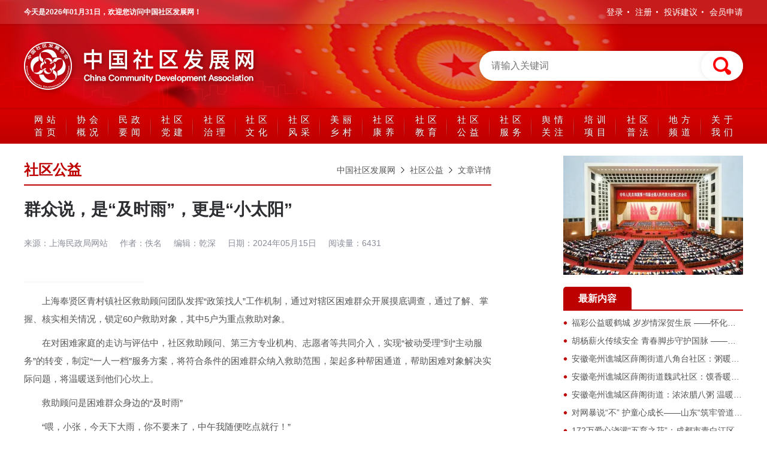

--- FILE ---
content_type: text/html; charset=utf-8
request_url: http://www.cdcn.org.cn/article/28710
body_size: 8962
content:
<!DOCTYPE html><html><head><meta charSet="utf-8" data-next-head=""/><meta name="viewport" content="width=device-width,initial-scale=1,maximum-scale=1,user-scalable=no" data-next-head=""/><title data-next-head="">群众说，是“及时雨”，更是“小太阳” - 社区公益 - 中国社区发展网</title><meta name="author" content="FungLeo" data-next-head=""/><meta name="copyright" content="本页版权归资本观察网所有,All Rights Reserved" data-next-head=""/><meta name="keywords" content="群众说，是“及时雨”，更是“小太阳”,社区公益,中国社区发展网" data-next-head=""/><meta name="description" content="上海奉贤区青村镇社区救助顾问团队发挥政策找人工作机制，通过对辖区困难群众开展摸底调查，通过了解、掌握、核实相关情况，锁定60户救助对象，其中5户为重点救助对象。 在对困难家庭的走访与评估中，社区救助顾问、第三方专业机构、志愿者等共同介入，实现被动受理到主动服务的转变，制定一人一档服务方案，将符合条件的困难群众纳入救助范围，架起多种帮困通道，帮助困难对象解决实际问题，将温暖送到他们心坎上。 救助顾问" data-next-head=""/><link rel="preload" href="/_next/static/css/b5d9e06fe60e7d6a.css" as="style"/><link rel="stylesheet" href="/_next/static/css/b5d9e06fe60e7d6a.css" data-n-g=""/><noscript data-n-css=""></noscript><script defer="" noModule="" src="/_next/static/chunks/polyfills-42372ed130431b0a.js"></script><script src="/_next/static/chunks/webpack-6ffd07a3317375c1.js" defer=""></script><script src="/_next/static/chunks/framework-1ee1b762209da1bd.js" defer=""></script><script src="/_next/static/chunks/main-67dc544658291d84.js" defer=""></script><script src="/_next/static/chunks/pages/_app-6fefce1917413e42.js" defer=""></script><script src="/_next/static/chunks/736-2c0035759aa8435d.js" defer=""></script><script src="/_next/static/chunks/900-59e39c56cf563917.js" defer=""></script><script src="/_next/static/chunks/pages/article/%5Bid%5D-f56c3d98995a0c3d.js" defer=""></script><script src="/_next/static/ydzz1aqSFXck7JHlFQgZv/_buildManifest.js" defer=""></script><script src="/_next/static/ydzz1aqSFXck7JHlFQgZv/_ssgManifest.js" defer=""></script></head><body><div id="__next"><header class="my-header"><section class="my-header-bar"><div class="my-header-unit">今天是<!-- -->2026年01月31日<!-- -->，欢迎您访问中国社区发展网！</div><ul class="my-header-fast"><li><a href="/user/login">登录</a></li><li><a href="/user/register">注册</a></li><li><a href="/user/complaint/add">投诉建议</a></li><li><a href="#">会员申请</a></li></ul></section><section class="my-header-main"><h1 id="logo" class="my-header-logo"><a to="/" title="中国社区发展网">中国社区发展网</a></h1><div class="my-header-search"><input class="my-header-search-input" placeholder="请输入关键词" type="text" value=""/><button class="my-header-search-button">搜索</button></div></section><nav class="my-header-nav" target="_blank"><ul><li><a href="/">网站首页</a></li><li><a target="_blank" href="/single/1">协会概况</a></li><li><a target="_blank" href="/channel/58">民政要闻</a></li><li><a target="_blank" href="/channel/41">社区党建</a><ul class="my-header-nav-children"><li><a target="_blank" href="/channel/54">资讯</a></li><li><a target="_blank" href="/channel/55">学习二十大</a></li><li><a target="_blank" href="/channel/56">人物</a></li></ul></li><li><a target="_blank" href="/channel/42">社区治理</a></li><li><a target="_blank" href="/channel/44">社区文化</a></li><li><a target="_blank" href="/channel/43">社区风采</a></li><li><a target="_blank" href="/channel/45">美丽乡村</a></li><li><a target="_blank" href="/channel/46">社区康养</a></li><li><a target="_blank" href="/channel/47">社区教育</a></li><li><a target="_blank" href="/channel/48">社区公益</a></li><li><a target="_blank" href="/channel/49">社区服务</a></li><li><a target="_blank" href="/channel/50">舆情关注</a></li><li><a target="_blank" href="/channel/51">培训项目</a></li><li><a target="_blank" href="/channel/52">社区普法</a></li><li><a target="_blank" href="/channel/53">地方频道</a><ul class="my-header-nav-children"><li><a target="_blank" href="/channel/68">安徽在线</a></li><li><a target="_blank" href="/channel/69">辽宁在线</a></li><li><a target="_blank" href="/channel/70">上海在线</a></li><li><a target="_blank" href="/channel/71">广东在线</a></li><li><a target="_blank" href="/channel/72">浙江在线</a></li><li><a target="_blank" href="/channel/73">北京在线</a></li><li><a target="_blank" href="/channel/74">湖北在线</a></li><li><a target="_blank" href="/channel/75">湖南在线</a></li><li><a target="_blank" href="/channel/76">山西在线</a></li><li><a target="_blank" href="/channel/77">陕西在线</a></li><li><a target="_blank" href="/channel/78">黑龙江在线</a></li><li><a target="_blank" href="/channel/79">内蒙古在线</a></li><li><a target="_blank" href="/channel/80">广西在线</a></li><li><a target="_blank" href="/channel/81">重庆在线</a></li><li><a target="_blank" href="/channel/82">贵州在线</a></li><li><a target="_blank" href="/channel/83">四川在线</a></li><li><a target="_blank" href="/channel/84">吉林在线</a></li><li><a target="_blank" href="/channel/85">福建在线</a></li><li><a target="_blank" href="/channel/86">云南在线</a></li><li><a target="_blank" href="/channel/87">海南在线</a></li><li><a target="_blank" href="/channel/88">河南在线</a></li><li><a target="_blank" href="/channel/89">河北在线</a></li><li><a target="_blank" href="/channel/90">甘肃在线</a></li><li><a target="_blank" href="/channel/91">宁夏在线</a></li><li><a target="_blank" href="/channel/92">港澳台在线</a></li><li><a target="_blank" href="/channel/93">山东在线</a></li><li><a target="_blank" href="/channel/94">江苏在线</a></li><li><a target="_blank" href="/channel/95">新疆在线</a></li><li><a target="_blank" href="/channel/96">青海在线</a></li><li><a target="_blank" href="/channel/97">西藏在线</a></li><li><a target="_blank" href="/channel/98">江西在线</a></li><li><a target="_blank" href="/channel/99">天津在线</a></li></ul></li><li><a target="_blank" href="/channel/67">关于我们</a></li></ul></nav></header><section class="main-layout"><div class="main-left"><section class="breadcrumb"><h2>社区公益</h2><ul><li><a href="/">中国社区发展网</a></li><li><a href="/channel/48">社区公益</a></li><li><a href="/article/28710">文章详情</a></li></ul></section><div class="my-block"></div><div class="article"><div class="article-title"><h2>群众说，是“及时雨”，更是“小太阳”</h2></div><div class="article-date">来源：<!-- -->上海民政局网站<em></em>作者：<!-- -->佚名<em></em>编辑：<!-- -->乾深<em></em>日期：<!-- -->2024年05月15日<em></em>阅读量：<!-- -->6431</div><div class="article-info"></div><article class="article-content"><p style="font-weight:400">上海奉贤区青村镇社区救助顾问团队发挥“政策找人”工作机制，通过对辖区困难群众开展摸底调查，通过了解、掌握、核实相关情况，锁定60户救助对象，其中5户为重点救助对象。</p>
<p style="font-weight:400">在对困难家庭的走访与评估中，社区救助顾问、第三方专业机构、志愿者等共同介入，实现“被动受理”到“主动服务”的转变，制定“一人一档”服务方案，将符合条件的困难群众纳入救助范围，架起多种帮困通道，帮助困难对象解决实际问题，将温暖送到他们心坎上。</p>
<p style="font-weight:400">救助顾问是困难群众身边的“及时雨”</p>
<p style="font-weight:400">“喂，小张，今天下大雨，你不要来了，中午我随便吃点就行！”</p>
<p style="font-weight:400">“曹老伯，我已经在你楼下了。”</p>
<p style="font-weight:400">得知曹老伯出院，社区救助顾问小张一早就煲好汤和带着点心来看望他，陪他聊天，了解他的身体恢复情况，帮他跑腿申请相关补助等等。看到曹老伯安心休养的样子，小张和居委会都放下心来。</p>
<p style="font-weight:400">曹老伯2年前迁入海欣居委，74岁高龄，独居，患有冠心病、哮喘病等基础疾病。近两年来，他身体越来越差，隔三岔五住院治疗，由居委帮其申请的钟点工阿姨由于家中有事而离职了，对于一个生活欠缺自理能力又处于身体恢复期的老年人而言，社区救助顾问的到来，解决了他的燃眉之急。</p>
<p style="font-weight:400">救助顾问是困难群众身边的“小太阳”</p>
<p style="font-weight:400">周阿姨丧偶独居，自己因遭遇车祸而残疾，儿子婚姻破裂，后又因病去世。身心的重创让原本乐观的周阿姨郁郁寡欢，总会在家里偷偷流眼泪，平时也不愿多与人交谈，好像把自己封闭起来了。</p>
<p style="font-weight:400">社区救助顾问针对周阿姨的实际情况， 介入的关键是要让她走出家门，加强和社会的联系，让她找到归属感和价值感。社区救助顾问通过多方走访、打听，并征询了她本人的意见，帮她找到了一份家门口的清洁打扫工作。虽然收入不高，但让她走出了家门，有了融入社会的机会。</p>
<p style="font-weight:400">周阿姨的勤恳、认真的工作态度得到了大家的一致认可。她不仅在工作中收获了新的社交圈，更获得了自我价值的认可，她的脸上也露出了久违的笑容。</p>
<p style="font-weight:400">青村镇社区救助顾问坚持政策保障、专业服务和社会参与三个方面的有机结合，通过用心、用情温暖人心，通过用策、用理争取最大帮扶，托起困难群众稳稳的幸福。</p>
<p style="font-weight:400"> </p></article><div class="article-next"><b>上一篇：</b><a href="/article/28433">杭州市首个慈善文化园开园</a><br/><b>下一篇：</b><a href="/article/28723">赣榆税务“爱心妈妈”走进贵州赫章县献爱心</a></div></div></div><div class="main-right"><section class="block-show main-right-show"><img alt="一图速览2025年政府工作报告" loading="lazy" width="300" height="200" decoding="async" data-nimg="1" style="color:transparent" srcSet="/_next/image?url=%2Fupfiles%2F7e%2F8ae437edfd62debf95ad8f250249e8.jpg&amp;w=384&amp;q=75 1x, /_next/image?url=%2Fupfiles%2F7e%2F8ae437edfd62debf95ad8f250249e8.jpg&amp;w=640&amp;q=75 2x" src="/_next/image?url=%2Fupfiles%2F7e%2F8ae437edfd62debf95ad8f250249e8.jpg&amp;w=640&amp;q=75"/></section><div class="my-block"></div><section class="news-item"><header class="news-item-header"><h3>最新内容</h3></header><section class="news-item-list"><ul><li><time>2025-12-14</time><a href="/article/37963">福彩公益暖鹤城 岁岁情深贺生辰 ——怀化市“迎新送福·与爱同行”计生特殊家庭老人集体生日会温情举办</a></li><li><time>2026-01-27</time><a href="/article/38527">胡杨薪火传续安全 青春脚步守护国脉 ——塔里木大学网络安全学院学生管道保护宣讲活动纪实</a></li><li><time>2026-01-26</time><a href="/article/38501">安徽亳州谯城区薛阁街道八角台社区：粥暖邻里心 情满腊八节</a></li><li><time>2026-01-26</time><a href="/article/38491">安徽亳州谯城区薛阁街道魏武社区：馍香暖腊八 情系环卫工</a></li><li><time>2026-01-26</time><a href="/article/38484">安徽亳州谯城区薛阁街道：浓浓腊八粥 温暖户外劳动者</a></li><li><time>2026-01-23</time><a href="/article/38473">对网暴说“不” 护童心成长——山东“筑牢管道安全防线，大手牵小手”志愿服务队走进曲阜市如意小区</a></li><li><time>2026-01-23</time><a href="/article/38470">172万爱心浇灌“五育之花”：成都市青白江区打造关爱下一代“优+”实践样本</a></li><li><time>2026-01-23</time><a href="/article/38466">安徽亳州谯城区薛阁街道薛阁社区：“冬日守护包”温暖骑手心</a></li><li><time>2026-01-22</time><a href="/article/38458">安徽亳州谯城区薛阁街道魏武社区：精神健康进社区 守护心灵家园</a></li><li><time>2026-01-19</time><a href="/article/38409">践行志愿服务精神 厚植立德树人根基——合肥小红帽公益携手银屏学堂开展暖冬慰问行动</a></li></ul></section></section></div></section><footer class="my-footer">主办：民政部主管的中国社区发展协会 <br/>承办: 中国社区发展协会融媒中心、《社区天地》编辑部（国际标准刊号：ISSN2095-8196 国内统一刊号：CN10-1235/D） <a href="/user/reporter">人员查询</a><br/>地址：北京市西城区二龙路甲33号 邮编：100032 电话：86-10-52894718 传真：86-10-52894718 监督热线：18600036387 邮箱：cdcn2025@163.com <br/>中国社区发展网版权所有，未经书面授权禁止使用 <br/>Copyright © 2020-2030 by www.cdcn.org.cn. all rights reserved <br/>ICP备案号：京ICP备14014031号-4 Developer：<a href="http://www.fungleo.com/" target="_blank">FungLeo</a></footer></div><script id="__NEXT_DATA__" type="application/json">{"props":{"pageProps":{"article":{"id":28710,"title":"群众说，是“及时雨”，更是“小太阳”","channel_id":48,"description":"上海奉贤区青村镇社区救助顾问团队发挥政策找人工作机制，通过对辖区困难群众开展摸底调查，通过了解、掌握、核实相关情况，锁定60户救助对象，其中5户为重点救助对象。 在对困难家庭的走访与评估中，社区救助顾问、第三方专业机构、志愿者等共同介入，实现被动受理到主动服务的转变，制定一人一档服务方案，将符合条件的困难群众纳入救助范围，架起多种帮困通道，帮助困难对象解决实际问题，将温暖送到他们心坎上。 救助顾问","tags":null,"content":"\u003cp style=\"font-weight: 400;\"\u003e上海奉贤区青村镇社区救助顾问团队发挥\u0026ldquo;政策找人\u0026rdquo;工作机制，通过对辖区困难群众开展摸底调查，通过了解、掌握、核实相关情况，锁定60户救助对象，其中5户为重点救助对象。\u003c/p\u003e\n\u003cp style=\"font-weight: 400;\"\u003e在对困难家庭的走访与评估中，社区救助顾问、第三方专业机构、志愿者等共同介入，实现\u0026ldquo;被动受理\u0026rdquo;到\u0026ldquo;主动服务\u0026rdquo;的转变，制定\u0026ldquo;一人一档\u0026rdquo;服务方案，将符合条件的困难群众纳入救助范围，架起多种帮困通道，帮助困难对象解决实际问题，将温暖送到他们心坎上。\u003c/p\u003e\n\u003cp style=\"font-weight: 400;\"\u003e救助顾问是困难群众身边的\u0026ldquo;及时雨\u0026rdquo;\u003c/p\u003e\n\u003cp style=\"font-weight: 400;\"\u003e\u0026ldquo;喂，小张，今天下大雨，你不要来了，中午我随便吃点就行！\u0026rdquo;\u003c/p\u003e\n\u003cp style=\"font-weight: 400;\"\u003e\u0026ldquo;曹老伯，我已经在你楼下了。\u0026rdquo;\u003c/p\u003e\n\u003cp style=\"font-weight: 400;\"\u003e得知曹老伯出院，社区救助顾问小张一早就煲好汤和带着点心来看望他，陪他聊天，了解他的身体恢复情况，帮他跑腿申请相关补助等等。看到曹老伯安心休养的样子，小张和居委会都放下心来。\u003c/p\u003e\n\u003cp style=\"font-weight: 400;\"\u003e曹老伯2年前迁入海欣居委，74岁高龄，独居，患有冠心病、哮喘病等基础疾病。近两年来，他身体越来越差，隔三岔五住院治疗，由居委帮其申请的钟点工阿姨由于家中有事而离职了，对于一个生活欠缺自理能力又处于身体恢复期的老年人而言，社区救助顾问的到来，解决了他的燃眉之急。\u003c/p\u003e\n\u003cp style=\"font-weight: 400;\"\u003e救助顾问是困难群众身边的\u0026ldquo;小太阳\u0026rdquo;\u003c/p\u003e\n\u003cp style=\"font-weight: 400;\"\u003e周阿姨丧偶独居，自己因遭遇车祸而残疾，儿子婚姻破裂，后又因病去世。身心的重创让原本乐观的周阿姨郁郁寡欢，总会在家里偷偷流眼泪，平时也不愿多与人交谈，好像把自己封闭起来了。\u003c/p\u003e\n\u003cp style=\"font-weight: 400;\"\u003e社区救助顾问针对周阿姨的实际情况，\u0026nbsp;介入的关键是要让她走出家门，加强和社会的联系，让她找到归属感和价值感。社区救助顾问通过多方走访、打听，并征询了她本人的意见，帮她找到了一份家门口的清洁打扫工作。虽然收入不高，但让她走出了家门，有了融入社会的机会。\u003c/p\u003e\n\u003cp style=\"font-weight: 400;\"\u003e周阿姨的勤恳、认真的工作态度得到了大家的一致认可。她不仅在工作中收获了新的社交圈，更获得了自我价值的认可，她的脸上也露出了久违的笑容。\u003c/p\u003e\n\u003cp style=\"font-weight: 400;\"\u003e青村镇社区救助顾问坚持政策保障、专业服务和社会参与三个方面的有机结合，通过用心、用情温暖人心，通过用策、用理争取最大帮扶，托起困难群众稳稳的幸福。\u003c/p\u003e\n\u003cp style=\"font-weight: 400;\"\u003e\u0026nbsp;\u003c/p\u003e","markdown":null,"img":null,"video":null,"author":null,"origin":"上海民政局网站","editor":"乾深","user_id":null,"istop":0,"hits":6431,"type":"NORMAL","status":"NORMAL","time":1715734704645,"channel_name":"社区公益"},"prevNext":{"prev":{"id":28433,"title":"杭州市首个慈善文化园开园"},"next":{"id":28723,"title":"赣榆税务“爱心妈妈”走进贵州赫章县献爱心"}},"nav":[{"value":58,"label":"民政要闻"},{"value":41,"label":"社区党建","children":[{"value":54,"label":"资讯"},{"value":55,"label":"学习二十大"},{"value":56,"label":"人物"}]},{"value":42,"label":"社区治理"},{"value":44,"label":"社区文化"},{"value":43,"label":"社区风采"},{"value":45,"label":"美丽乡村"},{"value":46,"label":"社区康养"},{"value":47,"label":"社区教育"},{"value":48,"label":"社区公益"},{"value":49,"label":"社区服务"},{"value":50,"label":"舆情关注"},{"value":51,"label":"培训项目"},{"value":52,"label":"社区普法"},{"value":53,"label":"地方频道","children":[{"value":68,"label":"安徽在线"},{"value":69,"label":"辽宁在线"},{"value":70,"label":"上海在线"},{"value":71,"label":"广东在线"},{"value":72,"label":"浙江在线"},{"value":73,"label":"北京在线"},{"value":74,"label":"湖北在线"},{"value":75,"label":"湖南在线"},{"value":76,"label":"山西在线"},{"value":77,"label":"陕西在线"},{"value":78,"label":"黑龙江在线"},{"value":79,"label":"内蒙古在线"},{"value":80,"label":"广西在线"},{"value":81,"label":"重庆在线"},{"value":82,"label":"贵州在线"},{"value":83,"label":"四川在线"},{"value":84,"label":"吉林在线"},{"value":85,"label":"福建在线"},{"value":86,"label":"云南在线"},{"value":87,"label":"海南在线"},{"value":88,"label":"河南在线"},{"value":89,"label":"河北在线"},{"value":90,"label":"甘肃在线"},{"value":91,"label":"宁夏在线"},{"value":92,"label":"港澳台在线"},{"value":93,"label":"山东在线"},{"value":94,"label":"江苏在线"},{"value":95,"label":"新疆在线"},{"value":96,"label":"青海在线"},{"value":97,"label":"西藏在线"},{"value":98,"label":"江西在线"},{"value":99,"label":"天津在线"}]},{"value":67,"label":"关于我们"}],"seoData":{"breadcrumb":[{"value":"/","label":"中国社区发展网","type":"home"},{"value":48,"label":"社区公益"},{"value":28710,"label":"群众说，是“及时雨”，更是“小太阳”","type":"article"}],"title":"群众说，是“及时雨”，更是“小太阳” - 社区公益 - 中国社区发展网","keywords":"群众说，是“及时雨”，更是“小太阳”,社区公益,中国社区发展网","description":"上海奉贤区青村镇社区救助顾问团队发挥政策找人工作机制，通过对辖区困难群众开展摸底调查，通过了解、掌握、核实相关情况，锁定60户救助对象，其中5户为重点救助对象。 在对困难家庭的走访与评估中，社区救助顾问、第三方专业机构、志愿者等共同介入，实现被动受理到主动服务的转变，制定一人一档服务方案，将符合条件的困难群众纳入救助范围，架起多种帮困通道，帮助困难对象解决实际问题，将温暖送到他们心坎上。 救助顾问","channelName":"社区公益"},"barShowData":{"id":5,"name":"一图速览2025年政府工作报告","mark":"侧边栏广告，更新广告只能修改，不能删除","img":"/upfiles/7e/8ae437edfd62debf95ad8f250249e8.jpg","link":"http://lianghui.people.com.cn/2025/n1/2025/0305/c460142-40431497.html","time":1741142853307},"newsData":{"page":0,"list":[{"id":37963,"title":"福彩公益暖鹤城 岁岁情深贺生辰 ——怀化市“迎新送福·与爱同行”计生特殊家庭老人集体生日会温情举办","channel_id":48,"description":"2025年12月12日，由怀化市民政局、鹤城区民政局、怀化市慈善总会联合主办，怀化市乐仁社会工作服务中心承办，湖南省福利彩票公益金支持的“迎新送福·与爱同行”计生特殊家庭老人集体生日会温情落幕。","tags":"社区","img":"/upfiles/37/d36b907e9dfd5e1fb831426194101d.png","video":null,"author":"彭文杰 杨梦婷","origin":"中国社区发展网","editor":"波特","user_id":null,"istop":1,"hits":13665,"type":"FOCUS","status":"NORMAL","time":"2025-12-14"},{"id":38527,"title":"胡杨薪火传续安全 青春脚步守护国脉 ——塔里木大学网络安全学院学生管道保护宣讲活动纪实","channel_id":48,"description":"近日，一系列以“能源安全与管道保护”为主题的校园宣讲活动，在新疆多地中小学有序开展。这些活动主要由塔里木大学网络安全学院学生发起并组织，通过丰富形式将专业的安全意识带进课堂，在青少年心中埋下守护国家能源安全的种子。  2025年12月17日，“胡杨薪火”宣讲团走进塔里木高级中学，标志着系列宣讲活动正式启动。","tags":"塔里木大学,大学生宣讲,管道保护,,能源安全,志愿服务,,青少年教育,","img":"/upfiles/8d/bd8705b88172b54c4774e6532df147.jpg","video":null,"author":"冯少武","origin":"中国社区发展网","editor":"波特","user_id":624,"istop":0,"hits":706,"type":"NORMAL","status":"NORMAL","time":"2026-01-27"},{"id":38501,"title":"安徽亳州谯城区薛阁街道八角台社区：粥暖邻里心 情满腊八节","channel_id":48,"description":"1月26日，安徽省亳州市谯城区薛阁街道八角台社区开展粥暖邻里心 情满腊八节主题活动，为辖区环卫工人送上腊八粥、油条等暖心餐食，以实际行动致敬城市美容师，传承传统节日温情。 八角台社区工作人员与志愿者提前备料，精心熬制出软糯香甜的腊八粥，搭配香酥油条分装成份。除在党群服务中心设点发放外，社区还组建移动送暖队，为分散作业的环卫工人上门送暖，确保每份餐食都温热可口。","tags":"腊八粥，社区，环卫工人，慰问，安徽","img":null,"video":null,"author":"陈五志","origin":"中国社区发展网","editor":"波特","user_id":546,"istop":0,"hits":431,"type":"NORMAL","status":"NORMAL","time":"2026-01-26"},{"id":38491,"title":"安徽亳州谯城区薛阁街道魏武社区：馍香暖腊八 情系环卫工","channel_id":48,"description":"1月26日，安徽省亳州市谯城区薛阁街道魏武社区新时代文明实践站联合党员志愿服务小分队开展浓情腊八香飘魏武为主题暖心宴活动，为一线环卫工人送上热气腾腾的节日美食，将冬日专属暖意传递到每一位户外劳动者心中。 活动现场，志愿者们早早抵达现场忙碌筹备。刚出锅的牛肉馍金黄酥脆、香气四溢，搭配软糯香甜的腊八粥，瞬间驱散了冬日的寒意。志愿者们分工明确、协作有序，有条不紊地为环卫工人盛粥、递馍。","tags":"社区，环卫工人，腊八节，志愿服务，安徽","img":null,"video":null,"author":"陈五志","origin":"中国社区发展网","editor":"波特","user_id":546,"istop":0,"hits":895,"type":"NORMAL","status":"NORMAL","time":"2026-01-26"},{"id":38484,"title":"安徽亳州谯城区薛阁街道：浓浓腊八粥 温暖户外劳动者","channel_id":48,"description":"粥香暖寒冬，关怀润心田。1月26日，安徽省亳州市谯城区薛阁街道柳湖社区工会驿站开展浓情腊八粥 致敬环卫工人主题暖心送粥活动，将一碗碗热气腾腾的腊八粥与真挚的节日关怀，送到寒冬中坚守岗位的环卫工人手中，让传统腊八节气里的暖意直抵人心。 活动现场，志愿者们有将一杯杯热粥递到环卫工人手中，轻声送上节日问候，反复叮嘱大家在坚守岗位的同时做好防寒保暖，注意作业安全。","tags":"社区，环卫工人，志愿者，腊八粥，志愿服务，安徽","img":null,"video":null,"author":"陈五志","origin":"中国社区发展网","editor":"波特","user_id":546,"istop":0,"hits":907,"type":"NORMAL","status":"NORMAL","time":"2026-01-26"},{"id":38473,"title":"对网暴说“不” 护童心成长——山东“筑牢管道安全防线，大手牵小手”志愿服务队走进曲阜市如意小区","channel_id":48,"description":"济宁学院人文与传播学院“筑牢管道安全防线，大手牵小手”志愿服务队走进山东省济宁市曲阜市小雪街道如意社区，开展2025年关爱行动“少年儿童安全守护计划”之对网络暴力说“不”主题教育活动。","tags":null,"img":null,"video":null,"author":null,"origin":"中国社区发展网","editor":"波特","user_id":null,"istop":0,"hits":2402,"type":"NORMAL","status":"NORMAL","time":"2026-01-23"},{"id":38470,"title":"172万爱心浇灌“五育之花”：成都市青白江区打造关爱下一代“优+”实践样本","channel_id":48,"description":"本网四川成都讯（陈默 文/图）日前，四川省成都市青白江区龙王学校暖意涌动，以爱之名，共筑童心圆2025年关爱项目捐赠活动在此举行。这场由成都市关工委、成都市关心下一代基金会联合成都市青白江区关工委共同推动的公益行动，不仅是一次爱心的汇聚，更成为区域青少年素质教育从有到优、从建成到用好的鲜活注脚。截至目前，青白江区已有3万名青少年在系列公益项目中受益。  亮点一：从单一助学到系统育人，公益项目走向精","tags":"社区发展","img":"/upfiles/a5/56a964bccf245791a46f83bdecfa49.png","video":null,"author":"陈默","origin":"中国社区发展网","editor":"波特","user_id":null,"istop":0,"hits":2193,"type":"HOT","status":"NORMAL","time":"2026-01-23"},{"id":38466,"title":"安徽亳州谯城区薛阁街道薛阁社区：“冬日守护包”温暖骑手心","channel_id":48,"description":"师傅，天冷路滑，戴上护耳和手套，骑车能暖和些！近日，安徽省亳州市谯城区薛阁街道薛阁社区第四网格党支部开展暖新服务情系骑手主题党日活动，党员志愿者们将冬日守护包逐一递到过往外卖小哥手中，为奔波的城市摆渡人送去冬日关怀。 近期亳州市气温骤降，给户外配送的外卖骑手带来诸多不便。","tags":"社区，新就业群体，关爱，志愿服务，安徽","img":null,"video":null,"author":"陈五志","origin":"中国社区发展网","editor":"波特","user_id":546,"istop":0,"hits":1611,"type":"NORMAL","status":"NORMAL","time":"2026-01-23"},{"id":38458,"title":"安徽亳州谯城区薛阁街道魏武社区：精神健康进社区 守护心灵家园","channel_id":48,"description":"为切实提升社区居民精神健康水平，夯实志愿者服务专业能力，近日，安徽省亳州市谯城区薛阁街道魏武社区开展关注精神健康 共建和谐社区主题活动，社区网格员、志愿者及居民代表共40余人参与本次活动。","tags":"社区，公益讲座，居民，志愿者，安徽","img":null,"video":null,"author":"陈五志","origin":"中国社区发展网","editor":"波特","user_id":546,"istop":0,"hits":1435,"type":"NORMAL","status":"NORMAL","time":"2026-01-22"},{"id":38409,"title":"践行志愿服务精神 厚植立德树人根基——合肥小红帽公益携手银屏学堂开展暖冬慰问行动","channel_id":48,"description":"2026年1月18日下午，合肥小红帽公益组织带着银屏学堂的一群“娃娃暖心队”，走进大杨镇的街头和老旧居民点，开展“情暖环卫工，心系九旬奶奶送关怀”主题公益活动，把实实在在的温暖送到了城市美容师和高龄老人的心坎里。","tags":"社区,社区风采","img":null,"video":null,"author":null,"origin":"中国社区发展网","editor":"波特","user_id":null,"istop":0,"hits":3134,"type":"NORMAL","status":"NORMAL","time":"2026-01-19"}],"count":2700,"pageSize":10}},"__N_SSP":true},"page":"/article/[id]","query":{"id":"28710"},"buildId":"ydzz1aqSFXck7JHlFQgZv","isFallback":false,"isExperimentalCompile":false,"gssp":true,"scriptLoader":[]}</script></body></html>

--- FILE ---
content_type: text/css; charset=UTF-8
request_url: http://www.cdcn.org.cn/_next/static/css/b5d9e06fe60e7d6a.css
body_size: 6922
content:
@font-face{font-family:swiper-icons;src:url("data:application/font-woff;charset=utf-8;base64, [base64]//wADZ2x5ZgAAAywAAADMAAAD2MHtryVoZWFkAAABbAAAADAAAAA2E2+eoWhoZWEAAAGcAAAAHwAAACQC9gDzaG10eAAAAigAAAAZAAAArgJkABFsb2NhAAAC0AAAAFoAAABaFQAUGG1heHAAAAG8AAAAHwAAACAAcABAbmFtZQAAA/gAAAE5AAACXvFdBwlwb3N0AAAFNAAAAGIAAACE5s74hXjaY2BkYGAAYpf5Hu/j+W2+MnAzMYDAzaX6QjD6/4//Bxj5GA8AuRwMYGkAPywL13jaY2BkYGA88P8Agx4j+/8fQDYfA1AEBWgDAIB2BOoAeNpjYGRgYNBh4GdgYgABEMnIABJzYNADCQAACWgAsQB42mNgYfzCOIGBlYGB0YcxjYGBwR1Kf2WQZGhhYGBiYGVmgAFGBiQQkOaawtDAoMBQxXjg/wEGPcYDDA4wNUA2CCgwsAAAO4EL6gAAeNpj2M0gyAACqxgGNWBkZ2D4/wMA+xkDdgAAAHjaY2BgYGaAYBkGRgYQiAHyGMF8FgYHIM3DwMHABGQrMOgyWDLEM1T9/w8UBfEMgLzE////P/5//f/V/xv+r4eaAAeMbAxwIUYmIMHEgKYAYjUcsDAwsLKxc3BycfPw8jEQA/[base64]/uznmfPFBNODM2K7MTQ45YEAZqGP81AmGGcF3iPqOop0r1SPTaTbVkfUe4HXj97wYE+yNwWYxwWu4v1ugWHgo3S1XdZEVqWM7ET0cfnLGxWfkgR42o2PvWrDMBSFj/IHLaF0zKjRgdiVMwScNRAoWUoH78Y2icB/yIY09An6AH2Bdu/UB+yxopYshQiEvnvu0dURgDt8QeC8PDw7Fpji3fEA4z/PEJ6YOB5hKh4dj3EvXhxPqH/SKUY3rJ7srZ4FZnh1PMAtPhwP6fl2PMJMPDgeQ4rY8YT6Gzao0eAEA409DuggmTnFnOcSCiEiLMgxCiTI6Cq5DZUd3Qmp10vO0LaLTd2cjN4fOumlc7lUYbSQcZFkutRG7g6JKZKy0RmdLY680CDnEJ+UMkpFFe1RN7nxdVpXrC4aTtnaurOnYercZg2YVmLN/d/gczfEimrE/fs/bOuq29Zmn8tloORaXgZgGa78yO9/cnXm2BpaGvq25Dv9S4E9+5SIc9PqupJKhYFSSl47+Qcr1mYNAAAAeNptw0cKwkAAAMDZJA8Q7OUJvkLsPfZ6zFVERPy8qHh2YER+3i/BP83vIBLLySsoKimrqKqpa2hp6+jq6RsYGhmbmJqZSy0sraxtbO3sHRydnEMU4uR6yx7JJXveP7WrDycAAAAAAAH//wACeNpjYGRgYOABYhkgZgJCZgZNBkYGLQZtIJsFLMYAAAw3ALgAeNolizEKgDAQBCchRbC2sFER0YD6qVQiBCv/H9ezGI6Z5XBAw8CBK/m5iQQVauVbXLnOrMZv2oLdKFa8Pjuru2hJzGabmOSLzNMzvutpB3N42mNgZGBg4GKQYzBhYMxJLMlj4GBgAYow/P/PAJJhLM6sSoWKfWCAAwDAjgbRAAB42mNgYGBkAIIbCZo5IPrmUn0hGA0AO8EFTQAA");font-weight:400;font-style:normal}:root{--swiper-theme-color:#007aff}:host{position:relative;display:block;margin-left:auto;margin-right:auto;z-index:1}.swiper{margin-left:auto;margin-right:auto;position:relative;overflow:hidden;list-style:none;padding:0;z-index:1;display:block}.swiper-vertical>.swiper-wrapper{flex-direction:column}.swiper-wrapper{transition-timing-function:var(--swiper-wrapper-transition-timing-function,initial)}.swiper-android .swiper-slide,.swiper-ios .swiper-slide,.swiper-wrapper{transform:translateZ(0)}.swiper-horizontal{touch-action:pan-y}.swiper-vertical{touch-action:pan-x}.swiper-slide{flex-shrink:0;width:100%;height:100%;position:relative;transition-property:transform;display:block}.swiper-slide-invisible-blank{visibility:hidden}.swiper-autoheight,.swiper-autoheight .swiper-slide{height:auto}.swiper-autoheight .swiper-wrapper{align-items:flex-start;transition-property:transform,height}.swiper-backface-hidden .swiper-slide{transform:translateZ(0);-webkit-backface-visibility:hidden;backface-visibility:hidden}.swiper-3d.swiper-css-mode .swiper-wrapper{perspective:1200px}.swiper-3d .swiper-wrapper{transform-style:preserve-3d}.swiper-3d{perspective:1200px}.swiper-3d .swiper-cube-shadow,.swiper-3d .swiper-slide{transform-style:preserve-3d}.swiper-css-mode>.swiper-wrapper{overflow:auto;scrollbar-width:none;-ms-overflow-style:none}.swiper-css-mode>.swiper-wrapper::-webkit-scrollbar{display:none}.swiper-css-mode>.swiper-wrapper>.swiper-slide{scroll-snap-align:start start}.swiper-css-mode.swiper-horizontal>.swiper-wrapper{scroll-snap-type:x mandatory}.swiper-css-mode.swiper-vertical>.swiper-wrapper{scroll-snap-type:y mandatory}.swiper-css-mode.swiper-free-mode>.swiper-wrapper{scroll-snap-type:none}.swiper-css-mode.swiper-free-mode>.swiper-wrapper>.swiper-slide{scroll-snap-align:none}.swiper-css-mode.swiper-centered>.swiper-wrapper:before{content:"";flex-shrink:0;order:9999}.swiper-css-mode.swiper-centered>.swiper-wrapper>.swiper-slide{scroll-snap-align:center center;scroll-snap-stop:always}.swiper-css-mode.swiper-centered.swiper-horizontal>.swiper-wrapper>.swiper-slide:first-child{-webkit-margin-start:var(--swiper-centered-offset-before);margin-inline-start:var(--swiper-centered-offset-before)}.swiper-css-mode.swiper-centered.swiper-horizontal>.swiper-wrapper:before{height:100%;min-height:1px;width:var(--swiper-centered-offset-after)}.swiper-css-mode.swiper-centered.swiper-vertical>.swiper-wrapper>.swiper-slide:first-child{-webkit-margin-before:var(--swiper-centered-offset-before);margin-block-start:var(--swiper-centered-offset-before)}.swiper-css-mode.swiper-centered.swiper-vertical>.swiper-wrapper:before{width:100%;min-width:1px;height:var(--swiper-centered-offset-after)}.swiper-3d .swiper-slide-shadow,.swiper-3d .swiper-slide-shadow-bottom,.swiper-3d .swiper-slide-shadow-left,.swiper-3d .swiper-slide-shadow-right,.swiper-3d .swiper-slide-shadow-top{position:absolute;left:0;top:0;width:100%;height:100%;pointer-events:none;z-index:10}.swiper-3d .swiper-slide-shadow{background:rgba(0,0,0,.15)}.swiper-3d .swiper-slide-shadow-left{background-image:linear-gradient(270deg,rgba(0,0,0,.5),transparent)}.swiper-3d .swiper-slide-shadow-right{background-image:linear-gradient(90deg,rgba(0,0,0,.5),transparent)}.swiper-3d .swiper-slide-shadow-top{background-image:linear-gradient(0deg,rgba(0,0,0,.5),transparent)}.swiper-3d .swiper-slide-shadow-bottom{background-image:linear-gradient(180deg,rgba(0,0,0,.5),transparent)}.swiper-lazy-preloader{width:42px;height:42px;position:absolute;left:50%;top:50%;margin-left:-21px;margin-top:-21px;z-index:10;transform-origin:50%;box-sizing:border-box;border-radius:50%;border:4px solid var(--swiper-preloader-color,var(--swiper-theme-color));border-top:4px solid transparent}.swiper-watch-progress .swiper-slide-visible .swiper-lazy-preloader,.swiper:not(.swiper-watch-progress) .swiper-lazy-preloader{animation:swiper-preloader-spin 1s linear infinite}.swiper-lazy-preloader-white{--swiper-preloader-color:#fff}.swiper-lazy-preloader-black{--swiper-preloader-color:#000}@keyframes swiper-preloader-spin{0%{transform:rotate(0deg)}to{transform:rotate(1turn)}}blockquote,body,button,dd,dl,fieldset,form,h1,h2,h3,h4,h5,h6,input,legend,menu,ol,p,pre,table,td,textarea,th,ul{margin:0;padding:0;resize:none}table{border-collapse:collapse;border-spacing:0}menu,ol,ul{list-style:none}fieldset,img{border:none}button,img,input,object,select,textarea{vertical-align:middle;box-sizing:content-box}abbr,address,b,button,caption,cite,code,del,dfn,em,i,input,s,select,small,strong,textarea,th,u,var{font-style:normal;text-decoration:none}article,aside,figcaption,figure,footer,header,hgroup,nav,section{display:block}code,kbd,pre,samp,tt{font-family:Consolas,Courier New,Courier,monospace}address,cite,dfn,em,i,var{font-style:normal}blockquote,q{quotes:none}blockquote:after,blockquote:before,q:after,q:before{content:"";content:none}a{text-decoration:none;cursor:pointer}a:focus,a:hover{outline:none}*{-webkit-tap-highlight-color:rgba(0,0,0,0);box-sizing:border-box}abbr[title],acronym[title]{border-bottom:1px dotted;cursor:help}::-webkit-scrollbar{width:0;height:0}html{background:#fff url(/image/header-bg.png) 0 0 repeat-x}body{color:#555;line-height:1;font-family:PingFang SC,Heiti SC,Droidsansfallback,Helvetica,Droid Sans;background:url(/image/header.jpg) top no-repeat;font-size:14px;min-width:1200px}.block{display:block}.none{display:none}.clear{clear:both}.fl{float:left}.fr{float:right}.tl{text-align:left}.tr{text-align:right}.tc{text-align:center}.article-list li a,.cf,.child-channel-list,.home-one,.home-section-news,.news-item-photo a,.news-item-photo-list ul,.news-item-video ul{zoom:1}.article-list li a:after,.article-list li a:before,.cf:after,.cf:before,.child-channel-list:after,.child-channel-list:before,.home-one:after,.home-one:before,.home-section-news:after,.home-section-news:before,.news-item-photo a:after,.news-item-photo a:before,.news-item-photo-list ul:after,.news-item-photo-list ul:before,.news-item-video ul:after,.news-item-video ul:before{content:"";display:table}.article-list li a:after,.cf:after,.child-channel-list:after,.home-one:after,.home-section-news:after,.news-item-photo a:after,.news-item-photo-list ul:after,.news-item-video ul:after{clear:both}.home-block-show,.home-one,.home-photo-news,.home-section-news,.main-layout,.my-flink,.my-header,.web{width:1200px;margin-left:auto;margin-right:auto}.my-flink-layout,.my-footer,.web_{min-width:1200px}a{transition:all .25s ease-in-out;color:#555}a:hover{color:#bd0000}.article-list li{border-bottom:1px solid #d3dce6;padding:20px 0}.article-list li a{display:block}.article-list-img{float:left;margin-right:20px;width:260px;height:150px;overflow:hidden;display:flex;align-items:center;justify-content:center}.article-list-img img{display:block;max-width:260px;max-height:150px}.article-list-intro{height:125px;margin-bottom:15px}.article-list-intro h3{font-size:22px;line-height:1.4;margin-top:-4px;color:#1f2d3d}.article-list-intro p{text-overflow:ellipsis;margin-top:10px;color:#8492a6;display:-webkit-box;-webkit-box-orient:vertical;-webkit-line-clamp:3;overflow:hidden;line-height:1.6;font-size:12px;max-height:4.8em}.article-list-other{color:#99a9bf}.article-list-other span{margin-right:12px}.block-show a,.block-show img{display:block;width:100%;height:100%}.breadcrumb{display:flex;justify-content:space-between;align-items:center;border-bottom:2px solid #bd0000;height:50px}.breadcrumb h2{font-size:24px;color:#bd0000}.breadcrumb ul,.breadcrumb ul li{display:flex}.breadcrumb ul li:not(:last-child):after{content:"";display:block;width:14px;height:14px;background:url(/image/arrow-right.png) 50% no-repeat;background-size:cover;margin:0 5px}.breadcrumb p{color:#8a8d99}.breadcrumb p em{color:#bd0000}.child-channel-list{margin:10px -10px}.child-channel-list li{width:140px;margin:5px 10px;float:left}.child-channel-list li a{display:flex;align-items:center;justify-content:center;height:40px;border:1px solid #dee2f0}.child-channel-list li a:hover{background:#bd0000;border-color:#bd0000;color:#fff}.home-news-tab{width:460px;float:right;height:400px;overflow:hidden}.home-news-tab-header ul{position:relative;display:flex;align-items:flex-end;font-size:15px}.home-news-tab-header ul:after{content:"";position:absolute;left:0;right:0;bottom:0;height:2px;background:#bd0000}.home-news-tab-header ul li{height:35px;padding:0 25px 0 30px;border-radius:5px 5px 0 0;margin-right:5px;display:flex;align-items:center;justify-content:center;background:#f0f0f0;letter-spacing:5px;cursor:pointer}.home-news-tab-header ul li a{color:#555}.home-news-tab-header ul li.active{background:#bd0000;color:#fff;height:40px;font-size:16px;font-weight:700}.home-news-tab-header ul li.active a{color:#fff}.home-news-tab-list{padding-top:5px}.home-news-tab-list ul{display:none}.home-news-tab-list ul.active{display:block}.home-news-tab-list ul li{overflow:hidden;line-height:30px;height:30px;white-space:nowrap;text-overflow:ellipsis;padding-left:14px;position:relative}.home-news-tab-list ul li time{float:right;color:#8a8d99;margin-left:10px;display:none}.home-news-tab-list ul li:before{content:"";display:block;position:absolute;left:1px;top:50%;height:5px;width:5px;background:#bd0000;margin-top:-2px;transform:rotate(45deg);border-radius:2px}.home-section-news{padding-bottom:20px}.home-section-news .news-item{width:400px;float:left;margin-right:20px;margin-top:20px}.home-section-news .news-item:nth-child(3n){width:360px;margin-right:0}.news-item-header{position:relative;display:flex;justify-content:space-between;align-items:center;margin-bottom:5px}.news-item-header:after{content:"";position:absolute;left:0;right:0;bottom:0;height:2px;background:#bd0000}.news-item-header h3{padding:0 25px;border-radius:5px 5px 0 0;margin-right:5px;display:flex;align-items:center;justify-content:center;background:#bd0000;color:#fff;height:40px;font-size:16px;font-weight:700}.news-item-header a{display:flex;justify-content:space-between;width:100%;align-items:center}.news-item-photo{padding:10px 0}.news-item-photo a{padding-left:150px;position:relative;display:block;height:100px}.news-item-photo a img{position:absolute;width:135px;height:100px;left:0;top:0}.news-item-photo a h4{padding:5px 0;line-height:30px;font-size:16px;color:#2d2e32;height:100px;overflow:hidden;display:-webkit-box;-webkit-box-orient:vertical;-webkit-line-clamp:3}.news-item-photo a:hover h4{color:#bd0000}.news-item-photo ul{margin-top:-5px}.news-item-photo ul li{padding:10px 0}.news-item-list{height:240px;overflow:hidden}.news-item-list.short{height:120px}.news-item-list li{overflow:hidden;line-height:30px;height:30px;white-space:nowrap;text-overflow:ellipsis;padding-left:14px;position:relative}.news-item-list li time{float:right;color:#8a8d99;margin-left:10px;display:none}.news-item-list li:before{content:"";display:block;position:absolute;left:1px;top:50%;height:5px;width:5px;background:#bd0000;margin-top:-2px;transform:rotate(45deg);border-radius:2px}.news-item .no-article{display:flex;justify-content:center;align-items:center;flex-flow:column;line-height:2;min-height:240px}.news-item .no-article:before{content:"NO DATA";font-size:48px;color:#f0f0f0}.news-item .no-article:after{content:"暂无数据";font-size:36px;color:#f0f0f0}.news-item-photo-list{padding-top:5px}.news-item-photo-list li{width:140px;float:left}.news-item-photo-list li:not(:last-child){margin-right:10px}.news-item-photo-list li a{display:block}.news-item-photo-list li a img{display:block;width:140px;height:185px}.news-item-photo-list li a h4{font-size:16px;color:#2d2e32;margin-top:10px;overflow:hidden;line-height:20px;height:20px;white-space:nowrap;text-overflow:ellipsis;text-align:center}.news-item-video ul{margin:10px -10px}.news-item-video li{margin:10px;width:140px;float:left;position:relative}.news-item-video li a{display:block}.news-item-video li a:before{content:"";display:block;position:absolute;left:0;right:0;bottom:24px;top:0;background:url(/image/video-icon.png) 50% no-repeat rgba(0,0,0,.5);background-size:60px;opacity:.5}.news-item-video li .img,.news-item-video li img{width:140px;height:105px;display:block}.news-item-video li h4{overflow:hidden;line-height:24px;height:24px;white-space:nowrap;text-overflow:ellipsis;text-align:center}.my-block{display:block;clear:both;width:20px;height:20px}.my-flink-layout{background:#f0f6fa}.my-flink h3{font-size:20px;padding:20px 0 15px}.my-flink p{margin:0 -10px;padding-bottom:20px}.my-flink p a{display:inline-block;margin:0 10px;overflow:hidden;line-height:24px;height:24px;white-space:nowrap;text-overflow:ellipsis;max-width:150px;color:#8a8d99}.my-flink p a:hover{color:#555}.my-footer{background:#dde9f0;padding:40px 0;line-height:2;color:#2d2e32;text-align:center}.my-header{height:240px}.my-header-bar{justify-content:space-between;height:40px}.my-header-bar,.my-header-unit{display:flex;align-items:center}.my-header-unit{font-size:12px;color:#fff;line-height:14px;font-weight:700}.my-header-unit p{text-align:justify;height:28px;padding-right:10px}.my-header-unit p:after{content:"";display:inline-block;width:100%;height:0}.my-header-fast{display:flex;font-size:14px;color:#fff}.my-header-fast a{color:#fff}.my-header-fast a:hover{color:#ffbc69}.my-header-fast li{padding:0 0 0 20px;position:relative}.my-header-fast li:not(:first-child):before{content:"";position:absolute;width:3px;height:3px;border-radius:50%;background:#fff;left:7px;top:50%;transform:translateY(-50%)}.my-header-main{padding:20px 0;display:flex;align-items:center;justify-content:space-between;height:140px}.my-header-logo a{display:block;text-indent:-9999px;height:100px;width:400px}.my-header-search{height:50px;position:relative}.my-header-search-button,.my-header-search-input{display:block;border:none;background-color:#fff;border-radius:25px;outline:none;box-shadow:0 0 10px rgba(0,0,0,.1)}.my-header-search-input{height:20px;padding:15px 20px;width:400px;font-size:16px;line-height:22px}.my-header-search-button{display:block;height:50px;border:none;border-radius:25px;width:70px;position:absolute;right:0;top:0;text-align:left;text-indent:-9999px;background:#fff url(/image/icon-search.png) 50% no-repeat;cursor:pointer}.my-header-nav>ul{display:flex;align-items:center;justify-content:space-between}.my-header-nav>ul>li{display:flex;align-items:center;position:relative;width:100%;height:60px;justify-content:center}.my-header-nav>ul>li>a{display:block;font-size:15px;color:#fff;letter-spacing:6px;width:48px;line-height:21px;padding-left:6px;text-shadow:0 0 2px rgba(0,0,0,.5)}.my-header-nav>ul>li:not(:last-child):after{content:"";display:block;width:2px;height:36px;position:absolute;background:url(/image/nav-line.png) 0 0 no-repeat;right:-1px;top:15px}.my-header-nav>ul>li:hover{background:rgba(0,0,0,.1)}.my-header-nav>ul>li:hover ul{display:grid;grid-template-columns:1fr 1fr 1fr}.my-header-nav>ul>li:hover>a{font-weight:700}.my-header-nav-children{position:absolute;top:60px;left:0;z-index:5;display:none;padding:0 10px;background:#bd0000;border-radius:0 0 5px 5px;background-image:linear-gradient(0deg,#bd0000,#c60000)}.my-header-nav-children li{display:table-cell;white-space:nowrap;height:40px;line-height:40px}.my-header-nav-children li a{color:#fff;font-size:14px;display:block;padding:0 10px}.my-header-nav-children li:hover a{font-weight:700}.swiper-wrap{width:720px;height:400px;float:left;overflow:hidden}.swiper-wrap,.swiper-wrap .swiper-slide{position:relative}.swiper-wrap .swiper-slide img{display:block;width:720px;height:400px}.swiper-wrap .swiper-slide h4{position:absolute;bottom:0;left:0;right:0;background:rgba(0,0,0,.5);color:#fff;padding:0 120px 0 10px;overflow:hidden;line-height:40px;height:40px;white-space:nowrap;text-overflow:ellipsis}.swiper-wrap .swiper-pagination{position:absolute;bottom:0;right:0;height:40px;z-index:1;display:flex;align-items:center;width:80px!important}.swiper-wrap .swiper-pagination-bullet{width:6px;height:6px;border-radius:50px;background:hsla(0,0%,100%,.5);margin:0 3px;display:block;cursor:pointer;transition:all .25s ease-in-out}.swiper-wrap .swiper-pagination-bullet:hover{transform:scale(1.5)}.swiper-wrap .swiper-pagination-bullet-active{width:12px;height:12px;background:#fff}.swiper-wrap .swiper-pagination-bullet-active:hover{transform:scale(1.1)}.swiper-container-vertical>.swiper-wrapper{flex-direction:column}.swiper-wrapper{position:relative;width:100%;height:100%;z-index:1;display:flex;transition-property:transform;box-sizing:content-box}.swiper-container-android .swiper-slide,.swiper-wrapper{transform:translateZ(0)}.swiper-container-multirow>.swiper-wrapper{flex-wrap:wrap}.swiper-container-multirow-column>.swiper-wrapper{flex-wrap:wrap;flex-direction:column}.swiper-container-free-mode>.swiper-wrapper{transition-timing-function:ease-out;margin:0 auto}.swiper-container-autoheight .swiper-wrapper{align-items:flex-start;transition-property:transform,height}.swiper-container-css-mode>.swiper-wrapper{overflow:auto;scrollbar-width:none;-ms-overflow-style:none}.swiper-container-css-mode>.swiper-wrapper::-webkit-scrollbar{display:none}.swiper-container-css-mode>.swiper-wrapper>.swiper-slide{scroll-snap-align:start start}.swiper-container-horizontal.swiper-container-css-mode>.swiper-wrapper{scroll-snap-type:x mandatory}.swiper-container-vertical.swiper-container-css-mode>.swiper-wrapper{scroll-snap-type:y mandatory}.pagination{padding:20px 0}.pagination ul{display:flex;justify-content:center;align-items:center}.pagination ul li{margin:0 3px}.pagination ul li a,.pagination ul li span{display:block;padding:6px 7px;border:1px solid #dee2f0;font-size:14px;min-width:28px;text-align:center}.pagination ul li span{cursor:not-allowed}.pagination ul li span.disable{color:#8a8d99}.pagination ul li a:hover,.pagination ul li span.active{background:#bd0000;color:#fff;border-color:#bd0000}.my-loading{position:absolute;top:0;left:0;right:0;bottom:0;display:flex;justify-content:center;align-items:center;background:hsla(0,0%,100%,.8);transition:all .25s ease-in-out}@keyframes loadingRotate{0%{transform:rotate(0deg)}to{transform:rotate(1turn)}}@keyframes loadingDash{0%{stroke-dasharray:1,200;stroke-dashoffset:0}50%{stroke-dasharray:90,150;stroke-dashoffset:-40px}to{stroke-dasharray:90,150;stroke-dashoffset:-120px}}.my-loading-dark{background:#10141a}.my-loading-circular{height:.42rem;width:.42rem;animation:loadingRotate 2s linear infinite}.my-loading-circular .path{animation:loadingDash 1.5s ease-in-out infinite;stroke-dasharray:90,150;stroke-dashoffset:0;stroke-width:2;stroke:#2c47d6;stroke-linecap:round}.article .article-title h2{font-size:28px;color:#2d2e32;line-height:1.4}.article .article-date{padding:30px 0;color:#8a8d99;font-weight:200}.article .article-date em{padding:0 10px}.article .article-date a{color:#bd0000}.article .article-info{font-size:14px;line-height:2;color:#8a8d99;padding-bottom:40px;position:relative;font-weight:100}.article .article-info:after{display:block;height:4px;width:200px;background:#f9f9f9;content:"";position:absolute;bottom:10px}.article .article-next{line-height:2;padding-top:20px}.article .article-next a{color:#bd0000}.article .article-video{width:780px;height:585px;margin-bottom:20px}.article-content{font-size:15px;width:100%;overflow:hidden;line-height:2}.article-content p{padding:5px 0;text-indent:2em}.article-content a,.article-content b,.article-content em,.article-content i,.article-content span,.article-content strong,.article-content u{padding:0 5px}.article-content u{text-decoration:none;border-bottom:1px solid #8a8d99}.article-content img{max-width:780px;display:block;margin:5px auto;box-shadow:3px 3px 3px #dee2f0}.article-content a:active,.article-content a:link,.article-content a:visited{color:#bd0000}.article-content a:hover{color:#ffbc69}.article-content h1,.article-content h2,.article-content h3,.article-content h4,.article-content h5,.article-content h6{color:#2d2e32;font-weight:400}.article-content embed{width:510px;height:400px;display:block;margin:10px auto}.article-content table{width:100%;border:1px solid #dee2f0;font-size:15px;background:#fff;margin:5px auto;line-height:1.6}.article-content table.position,.article-content table.position td,.article-content table.position th{border:none;text-align:left}.article-content table.position tr:nth-child(2n){background:none}.article-content table *{text-indent:0}.article-content table th{color:#fff;font-size:15px;background:#8a8d99}.article-content table td,.article-content table th{border:1px solid #dee2f0;padding:3px 8px;text-align:center}.article-content table h1,.article-content table h2,.article-content table h3,.article-content table h4,.article-content table h5,.article-content table h6{line-height:150%;overflow:hidden;font-size:20px;background:none;border:none}.article-content table tr:hover{background:#fff}.article-content table img{display:inline;border:none}.article-content table tr td a:active,.article-content table tr td a:hover,.article-content table tr td a:link,.article-content table tr td a:visited{font-size:15px}.article-content table tr:nth-child(2n){background:#f9f9f9}.article-content h1{font-size:20px}.article-content h2{font-size:18px}.article-content h3{font-size:16px}.article-content h4,.article-content h5,.article-content h6{font-size:14px}.article-content h1 a:active,.article-content h1 a:hover,.article-content h1 a:link,.article-content h1 a:visited{font-size:20px}.article-content h2 a:active,.article-content h2 a:hover,.article-content h2 a:link,.article-content h2 a:visited{font-size:18px}.article-content h3 a:active,.article-content h3 a:hover,.article-content h3 a:link,.article-content h3 a:visited{font-size:16px}.article-content h4 a:active,.article-content h4 a:hover,.article-content h4 a:link,.article-content h4 a:visited,.article-content h5 a:active,.article-content h5 a:hover,.article-content h5 a:link,.article-content h5 a:visited,.article-content h6 a:active,.article-content h6 a:hover,.article-content h6 a:link,.article-content h6 a:visited{font-size:14px}.main-layout{padding:20px 0;display:flex;justify-content:space-between}.main-left{width:780px}.main-right{width:300px}.home-one{padding:20px 0}.home-block-show{max-height:200px;overflow:hidden}.home-photo-news{padding:20px 0 10px}.home-photo-news ul{display:grid;grid-template-columns:repeat(5,1fr);grid-gap:20px;padding-top:15px}.home-photo-news ul li i,.home-photo-news ul li img{display:block;width:224px;height:168px;border-radius:4px;transition:all .25s ease-in-out}.home-photo-news ul li i{overflow:hidden}.home-photo-news ul li h4{font-size:16px;color:#333;text-align:center;overflow:hidden;line-height:24px;height:24px;white-space:nowrap;text-overflow:ellipsis;width:224px;margin-top:6px}.home-photo-news ul li:hover h4{color:#bd0000}.home-photo-news ul li:hover img{transform:scale(1.1)}

--- FILE ---
content_type: application/javascript; charset=UTF-8
request_url: http://www.cdcn.org.cn/_next/static/chunks/pages/index-77ef5e5fdda6b513.js
body_size: 3355
content:
(self.webpackChunk_N_E=self.webpackChunk_N_E||[]).push([[332],{3792:(e,s,l)=>{(window.__NEXT_P=window.__NEXT_P||[]).push(["/",function(){return l(3512)}])},8293:(e,s,l)=>{"use strict";l.d(s,{A:()=>n});var a=l(4848);let n=()=>(0,a.jsxs)("footer",{className:"my-footer",children:["主办：民政部主管的中国社区发展协会 ",(0,a.jsx)("br",{}),"承办: 中国社区发展协会融媒中心、《社区天地》编辑部（国际标准刊号：ISSN2095-8196 国内统一刊号：CN10-1235/D） ",(0,a.jsx)("a",{href:"/user/reporter",children:"人员查询"}),(0,a.jsx)("br",{}),"地址：北京市西城区二龙路甲33号 邮编：100032 电话：86-10-52894718 传真：86-10-52894718 监督热线：18600036387 邮箱：cdcn2025@163.com ",(0,a.jsx)("br",{}),"中国社区发展网版权所有，未经书面授权禁止使用 ",(0,a.jsx)("br",{}),"Copyright \xa9 2020-2030 by www.cdcn.org.cn. all rights reserved ",(0,a.jsx)("br",{}),"ICP备案号：京ICP备14014031号-4 Developer：",(0,a.jsx)("a",{href:"http://www.fungleo.com/",target:"_blank",children:"FungLeo"})]})},9639:(e,s,l)=>{"use strict";l.d(s,{A:()=>r});var a=l(4848),n=l(3368),t=l.n(n);let r=e=>{let{title:s,description:l,keywords:n,javascripts:r=[]}=e;return(0,a.jsxs)(t(),{children:[(0,a.jsx)("title",{children:s}),(0,a.jsx)("meta",{name:"author",content:"FungLeo"}),(0,a.jsx)("meta",{name:"copyright",content:"本页版权归资本观察网所有,All Rights Reserved"}),(0,a.jsx)("meta",{name:"keywords",content:n}),(0,a.jsx)("meta",{name:"description",content:l}),(0,a.jsx)("meta",{name:"viewport",content:"width=device-width,initial-scale=1,maximum-scale=1,user-scalable=no"}),0!==r.length?r.map((e,s)=>(0,a.jsx)("script",{src:e},s)):null]})}},6367:(e,s,l)=>{"use strict";l.d(s,{A:()=>u});var a=l(4848),n=l(6540),t=l(6715),r=l(4053),i=l.n(r);let c=e=>({}).toString.call(e).match(/\s([a-zA-Z]+)/)[1].toLowerCase(),h=e=>e&&"number"===c(e),d={get:e=>{let s=i().get(e);return null==s?null:"object"!==c(s)?s:s.tool&&"localstore"===s.tool?h(s.expiryTime)&&h(s.cacheTime)&&+new Date-s.cacheTime>=s.expiryTime?null:s.value:s}};var o=l(1106),m=l.n(o),x=l(4353),j=l.n(x);let u=e=>{let{nav:s}=e,[l,r]=(0,n.useState)(""),[i,c]=(0,n.useState)(""),[h,o]=(0,n.useState)(!1),x=j()().format("YYYY年MM月DD日"),u=(0,t.useRouter)();return(0,n.useEffect)(()=>{if(localStorage){let e=d.get("vuex");e&&e.user&&e.user.name&&(c(e.user.name),o(!0))}},[]),(0,a.jsxs)("header",{className:"my-header",children:[(0,a.jsxs)("section",{className:"my-header-bar",children:[(0,a.jsxs)("div",{className:"my-header-unit",children:["今天是",x,"，欢迎您访问中国社区发展网！"]}),(0,a.jsxs)("ul",{className:"my-header-fast",children:[h?(0,a.jsxs)(a.Fragment,{children:[(0,a.jsxs)("li",{children:[i," 欢迎您！"]}),(0,a.jsx)("li",{children:(0,a.jsx)("a",{href:"/user",children:"会员中心"})})]}):(0,a.jsxs)(a.Fragment,{children:[(0,a.jsx)("li",{children:(0,a.jsx)("a",{href:"/user/login",children:"登录"})}),(0,a.jsx)("li",{children:(0,a.jsx)("a",{href:"/user/register",children:"注册"})})]}),(0,a.jsx)("li",{children:(0,a.jsx)("a",{href:"/user/complaint/add",children:"投诉建议"})}),(0,a.jsx)("li",{children:(0,a.jsx)("a",{href:"#",children:"会员申请"})})]})]}),(0,a.jsxs)("section",{className:"my-header-main",children:[(0,a.jsx)("h1",{id:"logo",className:"my-header-logo",children:(0,a.jsx)("a",{to:"/",title:"中国社区发展网",children:"中国社区发展网"})}),(0,a.jsxs)("div",{className:"my-header-search",children:[(0,a.jsx)("input",{value:l,className:"my-header-search-input",placeholder:"请输入关键词",type:"text",onChange:e=>{r(e.target.value.replaceAll("<","").replaceAll(">",""))}}),(0,a.jsx)("button",{className:"my-header-search-button",onClick:()=>{u.push("/search/".concat(l))},children:"搜索"})]})]}),(0,a.jsx)("nav",{className:"my-header-nav",target:"_blank",children:(0,a.jsxs)("ul",{children:[(0,a.jsx)("li",{children:(0,a.jsx)(m(),{href:"/",children:"网站首页"})}),(0,a.jsx)("li",{children:(0,a.jsx)(m(),{href:"/single/1",target:"_blank",children:"协会概况"})}),s.map((e,s)=>(0,a.jsxs)("li",{children:[(0,a.jsx)(m(),{href:"/channel/".concat(e.value),target:"_blank",children:e.label}),e.children&&(0,a.jsx)("ul",{className:"my-header-nav-children",children:e.children.map((e,s)=>(0,a.jsx)("li",{children:(0,a.jsx)(m(),{href:"/channel/".concat(e.value),target:"_blank",children:e.label})},s))})]},s))]})})]})}},8800:(e,s,l)=>{"use strict";l.d(s,{A:()=>c});var a=l(4848),n=l(6942),t=l.n(n),r=l(9965),i=l.n(r);let c=e=>{let{data:s,className:l,width:n=300,height:r=200}=e;return s&&s.img?(0,a.jsx)("section",{className:t()("block-show",l),onClick:()=>{s.link&&window.open(s.link)},children:(0,a.jsx)(i(),{src:s.img,alt:s.name,width:n,height:r})}):null}},3512:(e,s,l)=>{"use strict";l.r(s),l.d(s,{__N_SSP:()=>k,default:()=>_});var a=l(4848),n=l(6367),t=l(8293),r=l(9639),i=l(8800),c=l(6942),h=l.n(c),d=l(1106),o=l.n(d),m=l(9965),x=l.n(m);let j=e=>{let{src:s,alt:l,className:n,width:t,height:r}=e;return(0,a.jsx)(x(),{className:n,src:"".concat(s),alt:l,width:t||500,height:r||500})},u=e=>{let{dat:s,ids:l}=e;return(0,a.jsx)("section",{className:"home-section-news",children:l.map(e=>(0,a.jsxs)("div",{className:"news-item",children:[(0,a.jsx)("header",{className:"news-item-header",children:(0,a.jsxs)(o(),{href:"/channel/".concat(s[e].channel.id),target:"_blank",children:[(0,a.jsx)("h3",{children:s[e].channel.name}),(0,a.jsx)("span",{children:"更多 >>"})]})}),s[e].photo&&(0,a.jsx)("section",{className:"news-item-photo",children:(0,a.jsxs)(o(),{href:"/article/".concat(s[e].photo.id),target:"_blank",children:[(0,a.jsx)(j,{src:s[e].photo.img,alt:s[e].photo.title,width:100,height:100}),(0,a.jsx)("h4",{children:s[e].photo.title}),(0,a.jsx)("p",{children:s[e].photo.description})]})}),(0,a.jsx)("section",{className:h()("news-item-list",{short:!!s[e].photo,"no-article":0===s[e].list.length}),children:(0,a.jsx)("ul",{children:s[e].list.map((l,n)=>(0,a.jsxs)("li",{className:s[e].photo&&s[e].photo&&l.id===s[e].photo.id?"hide":"",children:[(0,a.jsx)("time",{children:l.time}),(0,a.jsx)(o(),{href:"/article/".concat(l.id),target:"_blank",children:l.title})]},"list-".concat(n)))})})]},e))})};var p=l(6540);let g=e=>{let{dat:s}=e,[l,n]=(0,p.useState)(0);return(0,a.jsxs)("section",{className:"home-news-tab",children:[(0,a.jsx)("header",{className:"home-news-tab-header",children:(0,a.jsx)("ul",{children:[{id:null,name:"滚动新闻"},{id:58,name:"民政要闻"},{id:59,name:"通知公告"}].map((e,s)=>(0,a.jsx)("li",{className:h()({active:l===s}),onMouseOver:()=>n(s),children:e.id?(0,a.jsx)("a",{href:"/channel/".concat(e.id),title:e.name,target:"_blank",children:e.name}):e.name},s))})}),(0,a.jsx)("section",{className:"home-news-tab-list",children:s.map((e,s)=>(0,a.jsx)("ul",{className:h()({active:l===s}),children:e.map((e,s)=>(0,a.jsxs)("li",{children:[(0,a.jsx)("time",{children:e.time}),(0,a.jsx)("a",{href:"/article/".concat(e.id),title:e.title,target:"_blank",children:e.title})]},s))},s))})]})};var w=l(6874),N=l(8943);let b=e=>{let{data:s}=e;return(0,a.jsxs)(w.RC,{modules:[N.Vx,N.dK],className:"swiper-wrap",spaceBetween:0,autoplay:!0,loop:!0,pagination:{el:".swiper-pagination",clickable:!0},children:[(0,a.jsx)("div",{className:"swiper-wrapper",children:s.map((e,s)=>{let{id:l,img:n,title:t}=e;return(0,a.jsx)(w.qr,{className:"swiper-slide",children:(0,a.jsxs)("a",{href:"/article/".concat(l),target:"_blank",children:[(0,a.jsx)(j,{src:"".concat(n),alt:t}),(0,a.jsx)("h4",{children:t})]})},s)})}),(0,a.jsx)("div",{className:"swiper-pagination swiper-pagination-bullets"})]})},f=e=>{let{list:s}=e;return(0,a.jsx)("section",{className:"my-flink-layout",children:(0,a.jsxs)("div",{className:"my-flink",children:[(0,a.jsx)("h3",{children:"友情链接"}),(0,a.jsx)("p",{children:s.map((e,s)=>(0,a.jsx)("a",{href:e.link,target:"_blank",children:e.name},s))})]})})},v=e=>{let{data:s}=e;return s.length<=4?null:(0,a.jsxs)("section",{className:"home-photo-news",children:[(0,a.jsx)("header",{className:"news-item-header",children:(0,a.jsxs)(o(),{href:"/channel/100",target:"_blank",children:[(0,a.jsx)("h3",{children:"社区书画展"}),(0,a.jsx)("span",{children:"更多 >>"})]})}),(0,a.jsx)("ul",{children:s.map(e=>(0,a.jsx)("li",{children:(0,a.jsxs)(o(),{href:"/article/".concat(e.id),target:"_blank",children:[(0,a.jsx)("i",{children:(0,a.jsx)(j,{src:e.img,alt:e.title})}),(0,a.jsx)("h4",{children:e.title})]})},e.id))})]})};var k=!0;let _=function(e){let{nav:s,siteBase:l,homeSectionNews:c,swiperData:h,homeTabNews:d,focusShow:o,footerShow:m,flinkData:x,photoData:j}=e,{title:p,description:w,keywords:N,copyright:k}=l;return(0,a.jsxs)(a.Fragment,{children:[(0,a.jsx)(r.A,{title:p,description:w,keywords:N}),(0,a.jsx)(n.A,{nav:s}),(0,a.jsxs)("div",{className:"home-one",children:[(0,a.jsx)(b,{data:h}),(0,a.jsx)(g,{dat:d})]}),(0,a.jsx)(i.A,{className:"home-block-show",data:o,width:1200,height:200}),(0,a.jsx)(v,{data:j}),(0,a.jsx)(u,{dat:c,ids:[41,42,60,43,45,61]}),(0,a.jsx)(i.A,{className:"home-block-show",data:m,width:1200,height:200}),(0,a.jsx)(u,{dat:c,ids:[50,46,47,44,48,52]}),(0,a.jsx)(f,{list:x}),(0,a.jsx)(t.A,{})]})}}},e=>{var s=s=>e(e.s=s);e.O(0,[736,192,636,593,792],()=>s(3792)),_N_E=e.O()}]);

--- FILE ---
content_type: application/javascript; charset=UTF-8
request_url: http://www.cdcn.org.cn/_next/static/chunks/pages/_app-6fefce1917413e42.js
body_size: 420
content:
(self.webpackChunk_N_E=self.webpackChunk_N_E||[]).push([[636],{4562:(_,n,u)=>{(window.__NEXT_P=window.__NEXT_P||[]).push(["/_app",function(){return u(8072)}])},8072:(_,n,u)=>{"use strict";u.r(n),u.d(n,{default:()=>r});var e=u(4848);function r(_){let{Component:n,pageProps:u}=_;return(0,e.jsx)(n,{...u})}u(9690),u(1624)},9690:()=>{},1624:()=>{}},_=>{var n=n=>_(_.s=n);_.O(0,[593,792],()=>(n(4562),n(8440))),_N_E=_.O()}]);

--- FILE ---
content_type: application/javascript; charset=UTF-8
request_url: http://www.cdcn.org.cn/_next/static/chunks/pages/article/%5Bid%5D-f56c3d98995a0c3d.js
body_size: 3341
content:
(self.webpackChunk_N_E=self.webpackChunk_N_E||[]).push([[668],{6002:(e,s,l)=>{(window.__NEXT_P=window.__NEXT_P||[]).push(["/article/[id]",function(){return l(8352)}])},8233:(e,s,l)=>{"use strict";l.d(s,{A:()=>n});var r=l(4848),i=l(1106),t=l.n(i),a=l(9965),c=l.n(a);let n=e=>{let{name:s,type:l,list:i="list"}=e;return(0,r.jsxs)("section",{className:"news-item",children:[(0,r.jsx)("header",{className:"news-item-header",children:(0,r.jsx)("h3",{children:s})}),i&&i.length?(0,r.jsx)(h,{type:l,list:i}):(0,r.jsx)("div",{className:"no-article"})]})},h=e=>{let{list:s,type:l}=e;return"list"===l?(0,r.jsx)("section",{className:"news-item-list",children:(0,r.jsx)("ul",{children:s.map((e,s)=>(0,r.jsxs)("li",{children:[(0,r.jsx)("time",{children:e.time}),(0,r.jsx)(t(),{href:"/article/".concat(e.id),children:e.title})]},"list-".concat(s)))})}):"photo"===l?(0,r.jsx)("section",{className:"news-item-photo",children:(0,r.jsx)("ul",{children:s.map((e,s)=>(0,r.jsx)("li",{children:(0,r.jsxs)(t(),{href:"/article/".concat(e.id),children:[(0,r.jsx)(c(),{src:e.img,alt:e.title,width:135,height:100}),(0,r.jsx)("h4",{children:e.title})]})},"photo-".concat(s)))})}):"video"===l?(0,r.jsx)("section",{className:"news-item-video",children:(0,r.jsx)("ul",{children:s.map((e,s)=>(0,r.jsx)("li",{children:(0,r.jsxs)(t(),{href:"/article/".concat(e.id),children:[(0,r.jsx)(c(),{src:e.img,alt:e.title,width:140,height:105}),(0,r.jsx)("h4",{children:e.title})]})},"video-".concat(s)))})}):void 0}},1225:(e,s,l)=>{"use strict";l.d(s,{A:()=>i});var r=l(4848);let i=()=>(0,r.jsx)("div",{className:"my-block"})},8379:(e,s,l)=>{"use strict";l.d(s,{A:()=>c});var r=l(4848),i=l(1106),t=l.n(i);let a=e=>{let{item:s}=e,{label:l,value:i,type:a}=s;return"home"===a?(0,r.jsx)(t(),{href:"/",children:l}):"article"===a?(0,r.jsx)("a",{href:"/article/".concat(i),children:"文章详情"}):(0,r.jsx)("a",{href:"/".concat(a||"channel","/").concat(i),children:l})},c=e=>{let{name:s,breadcrumb:l}=e;return(0,r.jsxs)("section",{className:"breadcrumb",children:[(0,r.jsx)("h2",{children:s}),(0,r.jsx)("ul",{children:l.map((e,s)=>(0,r.jsx)("li",{children:(0,r.jsx)(a,{item:e})},s))})]})}},8293:(e,s,l)=>{"use strict";l.d(s,{A:()=>i});var r=l(4848);let i=()=>(0,r.jsxs)("footer",{className:"my-footer",children:["主办：民政部主管的中国社区发展协会 ",(0,r.jsx)("br",{}),"承办: 中国社区发展协会融媒中心、《社区天地》编辑部（国际标准刊号：ISSN2095-8196 国内统一刊号：CN10-1235/D） ",(0,r.jsx)("a",{href:"/user/reporter",children:"人员查询"}),(0,r.jsx)("br",{}),"地址：北京市西城区二龙路甲33号 邮编：100032 电话：86-10-52894718 传真：86-10-52894718 监督热线：18600036387 邮箱：cdcn2025@163.com ",(0,r.jsx)("br",{}),"中国社区发展网版权所有，未经书面授权禁止使用 ",(0,r.jsx)("br",{}),"Copyright \xa9 2020-2030 by www.cdcn.org.cn. all rights reserved ",(0,r.jsx)("br",{}),"ICP备案号：京ICP备14014031号-4 Developer：",(0,r.jsx)("a",{href:"http://www.fungleo.com/",target:"_blank",children:"FungLeo"})]})},9639:(e,s,l)=>{"use strict";l.d(s,{A:()=>a});var r=l(4848),i=l(3368),t=l.n(i);let a=e=>{let{title:s,description:l,keywords:i,javascripts:a=[]}=e;return(0,r.jsxs)(t(),{children:[(0,r.jsx)("title",{children:s}),(0,r.jsx)("meta",{name:"author",content:"FungLeo"}),(0,r.jsx)("meta",{name:"copyright",content:"本页版权归资本观察网所有,All Rights Reserved"}),(0,r.jsx)("meta",{name:"keywords",content:i}),(0,r.jsx)("meta",{name:"description",content:l}),(0,r.jsx)("meta",{name:"viewport",content:"width=device-width,initial-scale=1,maximum-scale=1,user-scalable=no"}),0!==a.length?a.map((e,s)=>(0,r.jsx)("script",{src:e},s)):null]})}},6367:(e,s,l)=>{"use strict";l.d(s,{A:()=>u});var r=l(4848),i=l(6540),t=l(6715),a=l(4053),c=l.n(a);let n=e=>({}).toString.call(e).match(/\s([a-zA-Z]+)/)[1].toLowerCase(),h=e=>e&&"number"===n(e),d={get:e=>{let s=c().get(e);return null==s?null:"object"!==n(s)?s:s.tool&&"localstore"===s.tool?h(s.expiryTime)&&h(s.cacheTime)&&+new Date-s.cacheTime>=s.expiryTime?null:s.value:s}};var x=l(1106),j=l.n(x),m=l(4353),o=l.n(m);let u=e=>{let{nav:s}=e,[l,a]=(0,i.useState)(""),[c,n]=(0,i.useState)(""),[h,x]=(0,i.useState)(!1),m=o()().format("YYYY年MM月DD日"),u=(0,t.useRouter)();return(0,i.useEffect)(()=>{if(localStorage){let e=d.get("vuex");e&&e.user&&e.user.name&&(n(e.user.name),x(!0))}},[]),(0,r.jsxs)("header",{className:"my-header",children:[(0,r.jsxs)("section",{className:"my-header-bar",children:[(0,r.jsxs)("div",{className:"my-header-unit",children:["今天是",m,"，欢迎您访问中国社区发展网！"]}),(0,r.jsxs)("ul",{className:"my-header-fast",children:[h?(0,r.jsxs)(r.Fragment,{children:[(0,r.jsxs)("li",{children:[c," 欢迎您！"]}),(0,r.jsx)("li",{children:(0,r.jsx)("a",{href:"/user",children:"会员中心"})})]}):(0,r.jsxs)(r.Fragment,{children:[(0,r.jsx)("li",{children:(0,r.jsx)("a",{href:"/user/login",children:"登录"})}),(0,r.jsx)("li",{children:(0,r.jsx)("a",{href:"/user/register",children:"注册"})})]}),(0,r.jsx)("li",{children:(0,r.jsx)("a",{href:"/user/complaint/add",children:"投诉建议"})}),(0,r.jsx)("li",{children:(0,r.jsx)("a",{href:"#",children:"会员申请"})})]})]}),(0,r.jsxs)("section",{className:"my-header-main",children:[(0,r.jsx)("h1",{id:"logo",className:"my-header-logo",children:(0,r.jsx)("a",{to:"/",title:"中国社区发展网",children:"中国社区发展网"})}),(0,r.jsxs)("div",{className:"my-header-search",children:[(0,r.jsx)("input",{value:l,className:"my-header-search-input",placeholder:"请输入关键词",type:"text",onChange:e=>{a(e.target.value.replaceAll("<","").replaceAll(">",""))}}),(0,r.jsx)("button",{className:"my-header-search-button",onClick:()=>{u.push("/search/".concat(l))},children:"搜索"})]})]}),(0,r.jsx)("nav",{className:"my-header-nav",target:"_blank",children:(0,r.jsxs)("ul",{children:[(0,r.jsx)("li",{children:(0,r.jsx)(j(),{href:"/",children:"网站首页"})}),(0,r.jsx)("li",{children:(0,r.jsx)(j(),{href:"/single/1",target:"_blank",children:"协会概况"})}),s.map((e,s)=>(0,r.jsxs)("li",{children:[(0,r.jsx)(j(),{href:"/channel/".concat(e.value),target:"_blank",children:e.label}),e.children&&(0,r.jsx)("ul",{className:"my-header-nav-children",children:e.children.map((e,s)=>(0,r.jsx)("li",{children:(0,r.jsx)(j(),{href:"/channel/".concat(e.value),target:"_blank",children:e.label})},s))})]},s))]})})]})}},8800:(e,s,l)=>{"use strict";l.d(s,{A:()=>n});var r=l(4848),i=l(6942),t=l.n(i),a=l(9965),c=l.n(a);let n=e=>{let{data:s,className:l,width:i=300,height:a=200}=e;return s&&s.img?(0,r.jsx)("section",{className:t()("block-show",l),onClick:()=>{s.link&&window.open(s.link)},children:(0,r.jsx)(c(),{src:s.img,alt:s.name,width:i,height:a})}):null}},8352:(e,s,l)=>{"use strict";l.r(s),l.d(s,{__N_SSP:()=>u,default:()=>v});var r=l(4848),i=l(6715),t=l(900),a=l(4478),c=l(6367),n=l(9639),h=l(8800),d=l(1225),x=l(8379),j=l(8293),m=l(8233);let o=e=>{let{data:s,prevNext:l={}}=e,{status:i}=s;return"FAILURE"===i?(0,r.jsx)("div",{className:"article",children:(0,r.jsx)("div",{className:"article-title",children:(0,r.jsx)("h2",{children:"文章审核未通过"})})}):"PENDING"===i?(0,r.jsxs)("div",{className:"article",children:[(0,r.jsx)("div",{className:"article-title",children:(0,r.jsx)("h2",{children:(e=>e.length<3?e:"".concat(e.slice(0,6),"...").concat(e.slice(-4)))(s.title)})}),(0,r.jsx)("article",{className:"article-content",children:"文章审核中"})]}):(0,r.jsxs)("div",{className:"article",children:[(0,r.jsx)("div",{className:"article-title",children:(0,r.jsx)("h2",{children:s.title})}),(0,r.jsxs)("div",{className:"article-date",children:["来源：",s.origin||"中国社区发展网",(0,r.jsx)("em",{}),"作者：",s.author||"佚名",(0,r.jsx)("em",{}),s.editor?(0,r.jsxs)(r.Fragment,{children:["编辑：",s.editor,(0,r.jsx)("em",{})]}):null,"日期：",(0,a.f)(s.time),(0,r.jsx)("em",{}),"阅读量：",s.hits]}),(0,r.jsx)("div",{className:"article-info",children:s.info}),s.video?(0,r.jsx)("iframe",{className:"article-video",src:s.video,frameborder:"0",allowfullscreen:!0}):null,(0,r.jsx)("article",{className:"article-content",children:(0,t.Ay)(s.content)}),(0,r.jsxs)("div",{className:"article-next",children:[(0,r.jsx)("b",{children:"上一篇："}),l.prev?(0,r.jsx)("a",{href:"/article/".concat(l.prev.id),children:l.prev.title}):(0,r.jsx)("span",{children:"没有了"}),(0,r.jsx)("br",{}),(0,r.jsx)("b",{children:"下一篇："}),l.next?(0,r.jsx)("a",{href:"/article/".concat(l.next.id),children:l.next.title}):(0,r.jsx)("span",{children:"没有了"})]})]})};var u=!0;let v=e=>{let{nav:s,seoData:l,article:t,prevNext:a,barShowData:u,newsData:v}=e,{query:{id:N}}=(0,i.useRouter)();if(!N)return null;let{title:g,description:f,keywords:p,breadcrumb:b,channelName:w}=l||{};return(0,r.jsxs)(r.Fragment,{children:[(0,r.jsx)(n.A,{title:g,description:f,keywords:p}),(0,r.jsx)(c.A,{nav:s}),(0,r.jsxs)("section",{className:"main-layout",children:[(0,r.jsxs)("div",{className:"main-left",children:[(0,r.jsx)(x.A,{name:w,breadcrumb:b}),(0,r.jsx)(d.A,{}),(0,r.jsx)(o,{data:t,prevNext:a})]}),(0,r.jsxs)("div",{className:"main-right",children:[(0,r.jsx)(h.A,{className:"main-right-show",data:u}),(0,r.jsx)(d.A,{}),(0,r.jsx)(m.A,{name:"最新内容",type:"list",list:v.list})]})]}),(0,r.jsx)(j.A,{})]})}},4478:(e,s,l)=>{"use strict";l.d(s,{f:()=>t});var r=l(4353),i=l.n(r);let t=e=>i()(e).format("YYYY年MM月DD日")}},e=>{var s=s=>e(e.s=s);e.O(0,[736,900,636,593,792],()=>s(6002)),_N_E=e.O()}]);

--- FILE ---
content_type: application/javascript; charset=UTF-8
request_url: http://www.cdcn.org.cn/_next/static/ydzz1aqSFXck7JHlFQgZv/_buildManifest.js
body_size: 539
content:
self.__BUILD_MANIFEST=function(e,s,a,t,c,i,r){return{__rewrites:{afterFiles:[{has:a,source:"/upfiles/:path*",destination:a}],beforeFiles:[],fallback:[]},__routerFilterStatic:{numItems:0,errorRate:1e-4,numBits:0,numHashes:null,bitArray:[]},__routerFilterDynamic:{numItems:0,errorRate:1e-4,numBits:s,numHashes:null,bitArray:[]},"/":[e,"static/chunks/192-7567f6fcc16d7214.js","static/chunks/pages/index-77ef5e5fdda6b513.js"],"/_error":["static/chunks/pages/_error-fde50cb7f1ab27e0.js"],"/article/[id]":[e,i,"static/chunks/pages/article/[id]-f56c3d98995a0c3d.js"],"/channel/[...page]":[e,r,"static/chunks/pages/channel/[...page]-7c3e90b425c0b777.js"],"/search/[...page]":[e,r,"static/chunks/pages/search/[...page]-60d4c3013f99cf62.js"],"/single/[id]":[e,i,"static/chunks/pages/single/[id]-4c36fa93315a9243.js"],sortedPages:["/","/_app","/_error","/article/[id]","/channel/[...page]","/search/[...page]","/single/[id]"]}}("static/chunks/736-2c0035759aa8435d.js",0,void 0,0,0,"static/chunks/900-59e39c56cf563917.js","static/chunks/412-833f2a8e94ae3308.js"),self.__BUILD_MANIFEST_CB&&self.__BUILD_MANIFEST_CB();

--- FILE ---
content_type: application/javascript; charset=UTF-8
request_url: http://www.cdcn.org.cn/_next/static/chunks/736-2c0035759aa8435d.js
body_size: 12957
content:
(self.webpackChunk_N_E=self.webpackChunk_N_E||[]).push([[736],{4353:function(e){!function(t,r){e.exports=r()}(0,function(){"use strict";var e=1e3,t=6e4,r=36e5,n="millisecond",i="second",o="minute",u="hour",a="day",s="week",c="month",l="quarter",f="year",d="date",p="Invalid Date",h=/^(\d{4})[-/]?(\d{1,2})?[-/]?(\d{0,2})[Tt\s]*(\d{1,2})?:?(\d{1,2})?:?(\d{1,2})?[.:]?(\d+)?$/,g=/\[([^\]]+)]|Y{1,4}|M{1,4}|D{1,2}|d{1,4}|H{1,2}|h{1,2}|a|A|m{1,2}|s{1,2}|Z{1,2}|SSS/g,v={name:"en",weekdays:"Sunday_Monday_Tuesday_Wednesday_Thursday_Friday_Saturday".split("_"),months:"January_February_March_April_May_June_July_August_September_October_November_December".split("_"),ordinal:function(e){var t=["th","st","nd","rd"],r=e%100;return"["+e+(t[(r-20)%10]||t[r]||t[0])+"]"}},m=function(e,t,r){var n=String(e);return!n||n.length>=t?e:""+Array(t+1-n.length).join(r)+e},y={s:m,z:function(e){var t=-e.utcOffset(),r=Math.abs(t),n=Math.floor(r/60),i=r%60;return(t<=0?"+":"-")+m(n,2,"0")+":"+m(i,2,"0")},m:function e(t,r){if(t.date()<r.date())return-e(r,t);var n=12*(r.year()-t.year())+(r.month()-t.month()),i=t.clone().add(n,c),o=r-i<0,u=t.clone().add(n+(o?-1:1),c);return+(-(n+(r-i)/(o?i-u:u-i))||0)},a:function(e){return e<0?Math.ceil(e)||0:Math.floor(e)},p:function(e){return({M:c,y:f,w:s,d:a,D:d,h:u,m:o,s:i,ms:n,Q:l})[e]||String(e||"").toLowerCase().replace(/s$/,"")},u:function(e){return void 0===e}},b="en",S={};S[b]=v;var _="$isDayjsObject",w=function(e){return e instanceof x||!(!e||!e[_])},O=function e(t,r,n){var i;if(!t)return b;if("string"==typeof t){var o=t.toLowerCase();S[o]&&(i=o),r&&(S[o]=r,i=o);var u=t.split("-");if(!i&&u.length>1)return e(u[0])}else{var a=t.name;S[a]=t,i=a}return!n&&i&&(b=i),i||!n&&b},j=function(e,t){if(w(e))return e.clone();var r="object"==typeof t?t:{};return r.date=e,r.args=arguments,new x(r)},M=y;M.l=O,M.i=w,M.w=function(e,t){return j(e,{locale:t.$L,utc:t.$u,x:t.$x,$offset:t.$offset})};var x=function(){function v(e){this.$L=O(e.locale,null,!0),this.parse(e),this.$x=this.$x||e.x||{},this[_]=!0}var m=v.prototype;return m.parse=function(e){this.$d=function(e){var t=e.date,r=e.utc;if(null===t)return new Date(NaN);if(M.u(t))return new Date;if(t instanceof Date)return new Date(t);if("string"==typeof t&&!/Z$/i.test(t)){var n=t.match(h);if(n){var i=n[2]-1||0,o=(n[7]||"0").substring(0,3);return r?new Date(Date.UTC(n[1],i,n[3]||1,n[4]||0,n[5]||0,n[6]||0,o)):new Date(n[1],i,n[3]||1,n[4]||0,n[5]||0,n[6]||0,o)}}return new Date(t)}(e),this.init()},m.init=function(){var e=this.$d;this.$y=e.getFullYear(),this.$M=e.getMonth(),this.$D=e.getDate(),this.$W=e.getDay(),this.$H=e.getHours(),this.$m=e.getMinutes(),this.$s=e.getSeconds(),this.$ms=e.getMilliseconds()},m.$utils=function(){return M},m.isValid=function(){return this.$d.toString()!==p},m.isSame=function(e,t){var r=j(e);return this.startOf(t)<=r&&r<=this.endOf(t)},m.isAfter=function(e,t){return j(e)<this.startOf(t)},m.isBefore=function(e,t){return this.endOf(t)<j(e)},m.$g=function(e,t,r){return M.u(e)?this[t]:this.set(r,e)},m.unix=function(){return Math.floor(this.valueOf()/1e3)},m.valueOf=function(){return this.$d.getTime()},m.startOf=function(e,t){var r=this,n=!!M.u(t)||t,l=M.p(e),p=function(e,t){var i=M.w(r.$u?Date.UTC(r.$y,t,e):new Date(r.$y,t,e),r);return n?i:i.endOf(a)},h=function(e,t){return M.w(r.toDate()[e].apply(r.toDate("s"),(n?[0,0,0,0]:[23,59,59,999]).slice(t)),r)},g=this.$W,v=this.$M,m=this.$D,y="set"+(this.$u?"UTC":"");switch(l){case f:return n?p(1,0):p(31,11);case c:return n?p(1,v):p(0,v+1);case s:var b=this.$locale().weekStart||0,S=(g<b?g+7:g)-b;return p(n?m-S:m+(6-S),v);case a:case d:return h(y+"Hours",0);case u:return h(y+"Minutes",1);case o:return h(y+"Seconds",2);case i:return h(y+"Milliseconds",3);default:return this.clone()}},m.endOf=function(e){return this.startOf(e,!1)},m.$set=function(e,t){var r,s=M.p(e),l="set"+(this.$u?"UTC":""),p=((r={})[a]=l+"Date",r[d]=l+"Date",r[c]=l+"Month",r[f]=l+"FullYear",r[u]=l+"Hours",r[o]=l+"Minutes",r[i]=l+"Seconds",r[n]=l+"Milliseconds",r)[s],h=s===a?this.$D+(t-this.$W):t;if(s===c||s===f){var g=this.clone().set(d,1);g.$d[p](h),g.init(),this.$d=g.set(d,Math.min(this.$D,g.daysInMonth())).$d}else p&&this.$d[p](h);return this.init(),this},m.set=function(e,t){return this.clone().$set(e,t)},m.get=function(e){return this[M.p(e)]()},m.add=function(n,l){var d,p=this;n=Number(n);var h=M.p(l),g=function(e){var t=j(p);return M.w(t.date(t.date()+Math.round(e*n)),p)};if(h===c)return this.set(c,this.$M+n);if(h===f)return this.set(f,this.$y+n);if(h===a)return g(1);if(h===s)return g(7);var v=((d={})[o]=t,d[u]=r,d[i]=e,d)[h]||1,m=this.$d.getTime()+n*v;return M.w(m,this)},m.subtract=function(e,t){return this.add(-1*e,t)},m.format=function(e){var t=this,r=this.$locale();if(!this.isValid())return r.invalidDate||p;var n=e||"YYYY-MM-DDTHH:mm:ssZ",i=M.z(this),o=this.$H,u=this.$m,a=this.$M,s=r.weekdays,c=r.months,l=r.meridiem,f=function(e,r,i,o){return e&&(e[r]||e(t,n))||i[r].slice(0,o)},d=function(e){return M.s(o%12||12,e,"0")},h=l||function(e,t,r){var n=e<12?"AM":"PM";return r?n.toLowerCase():n};return n.replace(g,function(e,n){return n||function(e){switch(e){case"YY":return String(t.$y).slice(-2);case"YYYY":return M.s(t.$y,4,"0");case"M":return a+1;case"MM":return M.s(a+1,2,"0");case"MMM":return f(r.monthsShort,a,c,3);case"MMMM":return f(c,a);case"D":return t.$D;case"DD":return M.s(t.$D,2,"0");case"d":return String(t.$W);case"dd":return f(r.weekdaysMin,t.$W,s,2);case"ddd":return f(r.weekdaysShort,t.$W,s,3);case"dddd":return s[t.$W];case"H":return String(o);case"HH":return M.s(o,2,"0");case"h":return d(1);case"hh":return d(2);case"a":return h(o,u,!0);case"A":return h(o,u,!1);case"m":return String(u);case"mm":return M.s(u,2,"0");case"s":return String(t.$s);case"ss":return M.s(t.$s,2,"0");case"SSS":return M.s(t.$ms,3,"0");case"Z":return i}return null}(e)||i.replace(":","")})},m.utcOffset=function(){return-(15*Math.round(this.$d.getTimezoneOffset()/15))},m.diff=function(n,d,p){var h,g=this,v=M.p(d),m=j(n),y=(m.utcOffset()-this.utcOffset())*t,b=this-m,S=function(){return M.m(g,m)};switch(v){case f:h=S()/12;break;case c:h=S();break;case l:h=S()/3;break;case s:h=(b-y)/6048e5;break;case a:h=(b-y)/864e5;break;case u:h=b/r;break;case o:h=b/t;break;case i:h=b/e;break;default:h=b}return p?h:M.a(h)},m.daysInMonth=function(){return this.endOf(c).$D},m.$locale=function(){return S[this.$L]},m.locale=function(e,t){if(!e)return this.$L;var r=this.clone(),n=O(e,t,!0);return n&&(r.$L=n),r},m.clone=function(){return M.w(this.$d,this)},m.toDate=function(){return new Date(this.valueOf())},m.toJSON=function(){return this.isValid()?this.toISOString():null},m.toISOString=function(){return this.$d.toISOString()},m.toString=function(){return this.$d.toUTCString()},v}(),$=x.prototype;return j.prototype=$,[["$ms",n],["$s",i],["$m",o],["$H",u],["$W",a],["$M",c],["$y",f],["$D",d]].forEach(function(e){$[e[1]]=function(t){return this.$g(t,e[0],e[1])}}),j.extend=function(e,t){return e.$i||(e(t,x,j),e.$i=!0),j},j.locale=O,j.isDayjs=w,j.unix=function(e){return j(1e3*e)},j.en=S[b],j.Ls=S,j.p={},j})},627:(e,t)=>{"use strict";var r,n;Object.defineProperty(t,"__esModule",{value:!0}),function(e,t){for(var r in t)Object.defineProperty(e,r,{enumerable:!0,get:t[r]})}(t,{ACTION_HMR_REFRESH:function(){return c},ACTION_NAVIGATE:function(){return o},ACTION_PREFETCH:function(){return s},ACTION_REFRESH:function(){return i},ACTION_RESTORE:function(){return u},ACTION_SERVER_ACTION:function(){return l},ACTION_SERVER_PATCH:function(){return a},PrefetchCacheEntryStatus:function(){return n},PrefetchKind:function(){return r}});let i="refresh",o="navigate",u="restore",a="server-patch",s="prefetch",c="hmr-refresh",l="server-action";!function(e){e.AUTO="auto",e.FULL="full",e.TEMPORARY="temporary"}(r||(r={})),function(e){e.fresh="fresh",e.reusable="reusable",e.expired="expired",e.stale="stale"}(n||(n={})),("function"==typeof t.default||"object"==typeof t.default&&null!==t.default)&&void 0===t.default.__esModule&&(Object.defineProperty(t.default,"__esModule",{value:!0}),Object.assign(t.default,t),e.exports=t.default)},5157:(e,t,r)=>{"use strict";function n(e,t,r,n){return!1}Object.defineProperty(t,"__esModule",{value:!0}),Object.defineProperty(t,"getDomainLocale",{enumerable:!0,get:function(){return n}}),r(2063),("function"==typeof t.default||"object"==typeof t.default&&null!==t.default)&&void 0===t.default.__esModule&&(Object.defineProperty(t.default,"__esModule",{value:!0}),Object.assign(t.default,t),e.exports=t.default)},6526:(e,t,r)=>{"use strict";Object.defineProperty(t,"__esModule",{value:!0}),Object.defineProperty(t,"Image",{enumerable:!0,get:function(){return S}});let n=r(7677),i=r(544),o=r(4848),u=i._(r(6540)),a=n._(r(961)),s=n._(r(6085)),c=r(7282),l=r(2105),f=r(9641);r(7679);let d=r(7644),p=n._(r(5472)),h=r(1903),g={deviceSizes:[640,750,828,1080,1200,1920,2048,3840],imageSizes:[16,32,48,64,96,128,256,384],path:"/_next/image",loader:"default",dangerouslyAllowSVG:!1,unoptimized:!1};function v(e,t,r,n,i,o,u){let a=null==e?void 0:e.src;e&&e["data-loaded-src"]!==a&&(e["data-loaded-src"]=a,("decode"in e?e.decode():Promise.resolve()).catch(()=>{}).then(()=>{if(e.parentElement&&e.isConnected){if("empty"!==t&&i(!0),null==r?void 0:r.current){let t=new Event("load");Object.defineProperty(t,"target",{writable:!1,value:e});let n=!1,i=!1;r.current({...t,nativeEvent:t,currentTarget:e,target:e,isDefaultPrevented:()=>n,isPropagationStopped:()=>i,persist:()=>{},preventDefault:()=>{n=!0,t.preventDefault()},stopPropagation:()=>{i=!0,t.stopPropagation()}})}(null==n?void 0:n.current)&&n.current(e)}}))}function m(e){return u.use?{fetchPriority:e}:{fetchpriority:e}}let y=(0,u.forwardRef)((e,t)=>{let{src:r,srcSet:n,sizes:i,height:a,width:s,decoding:c,className:l,style:f,fetchPriority:d,placeholder:p,loading:g,unoptimized:y,fill:b,onLoadRef:S,onLoadingCompleteRef:_,setBlurComplete:w,setShowAltText:O,sizesInput:j,onLoad:M,onError:x,...$}=e,P=(0,u.useCallback)(e=>{e&&(x&&(e.src=e.src),e.complete&&v(e,p,S,_,w,y,j))},[r,p,S,_,w,x,y,j]),C=(0,h.useMergedRef)(t,P);return(0,o.jsx)("img",{...$,...m(d),loading:g,width:s,height:a,decoding:c,"data-nimg":b?"fill":"1",className:l,style:f,sizes:i,srcSet:n,src:r,ref:C,onLoad:e=>{v(e.currentTarget,p,S,_,w,y,j)},onError:e=>{O(!0),"empty"!==p&&w(!0),x&&x(e)}})});function b(e){let{isAppRouter:t,imgAttributes:r}=e,n={as:"image",imageSrcSet:r.srcSet,imageSizes:r.sizes,crossOrigin:r.crossOrigin,referrerPolicy:r.referrerPolicy,...m(r.fetchPriority)};return t&&a.default.preload?(a.default.preload(r.src,n),null):(0,o.jsx)(s.default,{children:(0,o.jsx)("link",{rel:"preload",href:r.srcSet?void 0:r.src,...n},"__nimg-"+r.src+r.srcSet+r.sizes)})}let S=(0,u.forwardRef)((e,t)=>{let r=!(0,u.useContext)(d.RouterContext),n=(0,u.useContext)(f.ImageConfigContext),i=(0,u.useMemo)(()=>{let e=g||n||l.imageConfigDefault,t=[...e.deviceSizes,...e.imageSizes].sort((e,t)=>e-t),r=e.deviceSizes.sort((e,t)=>e-t);return{...e,allSizes:t,deviceSizes:r}},[n]),{onLoad:a,onLoadingComplete:s}=e,h=(0,u.useRef)(a);(0,u.useEffect)(()=>{h.current=a},[a]);let v=(0,u.useRef)(s);(0,u.useEffect)(()=>{v.current=s},[s]);let[m,S]=(0,u.useState)(!1),[_,w]=(0,u.useState)(!1),{props:O,meta:j}=(0,c.getImgProps)(e,{defaultLoader:p.default,imgConf:i,blurComplete:m,showAltText:_});return(0,o.jsxs)(o.Fragment,{children:[(0,o.jsx)(y,{...O,unoptimized:j.unoptimized,placeholder:j.placeholder,fill:j.fill,onLoadRef:h,onLoadingCompleteRef:v,setBlurComplete:S,setShowAltText:w,sizesInput:e.sizes,ref:t}),j.priority?(0,o.jsx)(b,{isAppRouter:r,imgAttributes:O}):null]})});("function"==typeof t.default||"object"==typeof t.default&&null!==t.default)&&void 0===t.default.__esModule&&(Object.defineProperty(t.default,"__esModule",{value:!0}),Object.assign(t.default,t),e.exports=t.default)},6397:(e,t,r)=>{"use strict";Object.defineProperty(t,"__esModule",{value:!0}),Object.defineProperty(t,"default",{enumerable:!0,get:function(){return O}});let n=r(7677),i=r(4848),o=n._(r(6540)),u=r(6847),a=r(7785),s=r(2772),c=r(1278),l=r(6185),f=r(7644),d=r(9258),p=r(6334),h=r(5157),g=r(296),v=r(627),m=r(1903),y=new Set;function b(e,t,r,n,i,o){if(o||(0,a.isLocalURL)(t)){if(!n.bypassPrefetchedCheck&&!o){let i=t+"%"+r+"%"+(void 0!==n.locale?n.locale:"locale"in e?e.locale:void 0);if(y.has(i))return;y.add(i)}(async()=>o?e.prefetch(t,i):e.prefetch(t,r,n))().catch(e=>{})}}function S(e){let t=e.currentTarget.getAttribute("target");return t&&"_self"!==t||e.metaKey||e.ctrlKey||e.shiftKey||e.altKey||e.nativeEvent&&2===e.nativeEvent.which}function _(e,t,r,n,i,u,s,c,l){let{nodeName:f}=e.currentTarget;if("A"===f.toUpperCase()&&(S(e)||!l&&!(0,a.isLocalURL)(r)))return;e.preventDefault();let d=()=>{let e=null==s||s;"beforePopState"in t?t[i?"replace":"push"](r,n,{shallow:u,locale:c,scroll:e}):t[i?"replace":"push"](n||r,{scroll:e})};l?o.default.startTransition(d):d()}function w(e){return"string"==typeof e?e:(0,s.formatUrl)(e)}let O=o.default.forwardRef(function(e,t){let r,n;let{href:a,as:s,children:y,prefetch:S=null,passHref:O,replace:j,shallow:M,scroll:x,locale:$,onClick:P,onMouseEnter:C,onTouchStart:E,legacyBehavior:A=!1,...D}=e;r=y,A&&("string"==typeof r||"number"==typeof r)&&(r=(0,i.jsx)("a",{children:r}));let k=o.default.useContext(f.RouterContext),I=o.default.useContext(d.AppRouterContext),R=null!=k?k:I,T=!k,N=!1!==S,z=null===S?v.PrefetchKind.AUTO:v.PrefetchKind.FULL,{href:L,as:F}=o.default.useMemo(()=>{if(!k){let e=w(a);return{href:e,as:s?w(s):e}}let[e,t]=(0,u.resolveHref)(k,a,!0);return{href:e,as:s?(0,u.resolveHref)(k,s):t||e}},[k,a,s]),J=o.default.useRef(L),U=o.default.useRef(F);A&&(n=o.default.Children.only(r));let H=A?n&&"object"==typeof n&&n.ref:t,[Y,G,W]=(0,p.useIntersection)({rootMargin:"200px"}),B=o.default.useCallback(e=>{(U.current!==F||J.current!==L)&&(W(),U.current=F,J.current=L),Y(e)},[F,L,W,Y]),V=(0,m.useMergedRef)(B,H);o.default.useEffect(()=>{R&&G&&N&&b(R,L,F,{locale:$},{kind:z},T)},[F,L,G,$,N,null==k?void 0:k.locale,R,T,z]);let K={ref:V,onClick(e){A||"function"!=typeof P||P(e),A&&n.props&&"function"==typeof n.props.onClick&&n.props.onClick(e),R&&!e.defaultPrevented&&_(e,R,L,F,j,M,x,$,T)},onMouseEnter(e){A||"function"!=typeof C||C(e),A&&n.props&&"function"==typeof n.props.onMouseEnter&&n.props.onMouseEnter(e),R&&(N||!T)&&b(R,L,F,{locale:$,priority:!0,bypassPrefetchedCheck:!0},{kind:z},T)},onTouchStart:function(e){A||"function"!=typeof E||E(e),A&&n.props&&"function"==typeof n.props.onTouchStart&&n.props.onTouchStart(e),R&&(N||!T)&&b(R,L,F,{locale:$,priority:!0,bypassPrefetchedCheck:!0},{kind:z},T)}};if((0,c.isAbsoluteUrl)(F))K.href=F;else if(!A||O||"a"===n.type&&!("href"in n.props)){let e=void 0!==$?$:null==k?void 0:k.locale,t=(null==k?void 0:k.isLocaleDomain)&&(0,h.getDomainLocale)(F,e,null==k?void 0:k.locales,null==k?void 0:k.domainLocales);K.href=t||(0,g.addBasePath)((0,l.addLocale)(F,e,null==k?void 0:k.defaultLocale))}return A?o.default.cloneElement(n,K):(0,i.jsx)("a",{...D,...K,children:r})});("function"==typeof t.default||"object"==typeof t.default&&null!==t.default)&&void 0===t.default.__esModule&&(Object.defineProperty(t.default,"__esModule",{value:!0}),Object.assign(t.default,t),e.exports=t.default)},6334:(e,t,r)=>{"use strict";Object.defineProperty(t,"__esModule",{value:!0}),Object.defineProperty(t,"useIntersection",{enumerable:!0,get:function(){return l}});let n=r(6540),i=r(4959),o="function"==typeof IntersectionObserver,u=new Map,a=[];function s(e){let t;let r={root:e.root||null,margin:e.rootMargin||""},n=a.find(e=>e.root===r.root&&e.margin===r.margin);if(n&&(t=u.get(n)))return t;let i=new Map;return t={id:r,observer:new IntersectionObserver(e=>{e.forEach(e=>{let t=i.get(e.target),r=e.isIntersecting||e.intersectionRatio>0;t&&r&&t(r)})},e),elements:i},a.push(r),u.set(r,t),t}function c(e,t,r){let{id:n,observer:i,elements:o}=s(r);return o.set(e,t),i.observe(e),function(){if(o.delete(e),i.unobserve(e),0===o.size){i.disconnect(),u.delete(n);let e=a.findIndex(e=>e.root===n.root&&e.margin===n.margin);e>-1&&a.splice(e,1)}}}function l(e){let{rootRef:t,rootMargin:r,disabled:u}=e,a=u||!o,[s,l]=(0,n.useState)(!1),f=(0,n.useRef)(null),d=(0,n.useCallback)(e=>{f.current=e},[]);return(0,n.useEffect)(()=>{if(o){if(a||s)return;let e=f.current;if(e&&e.tagName)return c(e,e=>e&&l(e),{root:null==t?void 0:t.current,rootMargin:r})}else if(!s){let e=(0,i.requestIdleCallback)(()=>l(!0));return()=>(0,i.cancelIdleCallback)(e)}},[a,r,t,s,f.current]),[d,s,(0,n.useCallback)(()=>{l(!1)},[])]}("function"==typeof t.default||"object"==typeof t.default&&null!==t.default)&&void 0===t.default.__esModule&&(Object.defineProperty(t.default,"__esModule",{value:!0}),Object.assign(t.default,t),e.exports=t.default)},1903:(e,t,r)=>{"use strict";Object.defineProperty(t,"__esModule",{value:!0}),Object.defineProperty(t,"useMergedRef",{enumerable:!0,get:function(){return i}});let n=r(6540);function i(e,t){let r=(0,n.useRef)(()=>{}),i=(0,n.useRef)(()=>{});return(0,n.useMemo)(()=>e&&t?n=>{null===n?(r.current(),i.current()):(r.current=o(e,n),i.current=o(t,n))}:e||t,[e,t])}function o(e,t){if("function"!=typeof e)return e.current=t,()=>{e.current=null};{let r=e(t);return"function"==typeof r?r:()=>e(null)}}("function"==typeof t.default||"object"==typeof t.default&&null!==t.default)&&void 0===t.default.__esModule&&(Object.defineProperty(t.default,"__esModule",{value:!0}),Object.assign(t.default,t),e.exports=t.default)},7282:(e,t,r)=>{"use strict";Object.defineProperty(t,"__esModule",{value:!0}),Object.defineProperty(t,"getImgProps",{enumerable:!0,get:function(){return f}}),r(7679);let n=r(9197),i=r(2105);function o(e){return void 0!==e.default}function u(e){return void 0!==e.src}function a(e){return!!e&&"object"==typeof e&&(o(e)||u(e))}function s(e){return void 0===e?e:"number"==typeof e?Number.isFinite(e)?e:NaN:"string"==typeof e&&/^[0-9]+$/.test(e)?parseInt(e,10):NaN}function c(e,t,r){let{deviceSizes:n,allSizes:i}=e;if(r){let e=/(^|\s)(1?\d?\d)vw/g,t=[];for(let n;n=e.exec(r);n)t.push(parseInt(n[2]));if(t.length){let e=.01*Math.min(...t);return{widths:i.filter(t=>t>=n[0]*e),kind:"w"}}return{widths:i,kind:"w"}}return"number"!=typeof t?{widths:n,kind:"w"}:{widths:[...new Set([t,2*t].map(e=>i.find(t=>t>=e)||i[i.length-1]))],kind:"x"}}function l(e){let{config:t,src:r,unoptimized:n,width:i,quality:o,sizes:u,loader:a}=e;if(n)return{src:r,srcSet:void 0,sizes:void 0};let{widths:s,kind:l}=c(t,i,u),f=s.length-1;return{sizes:u||"w"!==l?u:"100vw",srcSet:s.map((e,n)=>a({config:t,src:r,quality:o,width:e})+" "+("w"===l?e:n+1)+l).join(", "),src:a({config:t,src:r,quality:o,width:s[f]})}}function f(e,t){let r,u,c,{src:f,sizes:d,unoptimized:p=!1,priority:h=!1,loading:g,className:v,quality:m,width:y,height:b,fill:S=!1,style:_,overrideSrc:w,onLoad:O,onLoadingComplete:j,placeholder:M="empty",blurDataURL:x,fetchPriority:$,decoding:P="async",layout:C,objectFit:E,objectPosition:A,lazyBoundary:D,lazyRoot:k,...I}=e,{imgConf:R,showAltText:T,blurComplete:N,defaultLoader:z}=t,L=R||i.imageConfigDefault;if("allSizes"in L)r=L;else{let e=[...L.deviceSizes,...L.imageSizes].sort((e,t)=>e-t),t=L.deviceSizes.sort((e,t)=>e-t);r={...L,allSizes:e,deviceSizes:t}}if(void 0===z)throw Error("images.loaderFile detected but the file is missing default export.\nRead more: https://nextjs.org/docs/messages/invalid-images-config");let F=I.loader||z;delete I.loader,delete I.srcSet;let J="__next_img_default"in F;if(J){if("custom"===r.loader)throw Error('Image with src "'+f+'" is missing "loader" prop.\nRead more: https://nextjs.org/docs/messages/next-image-missing-loader')}else{let e=F;F=t=>{let{config:r,...n}=t;return e(n)}}if(C){"fill"===C&&(S=!0);let e={responsive:"100vw",fill:"100vw"},t={intrinsic:{maxWidth:"100%",height:"auto"},responsive:{width:"100%",height:"auto"}}[C];t&&(_={..._,...t});let r=e[C];r&&!d&&(d=r)}let U="",H=s(y),Y=s(b);if(a(f)){let e=o(f)?f.default:f;if(!e.src)throw Error("An object should only be passed to the image component src parameter if it comes from a static image import. It must include src. Received "+JSON.stringify(e));if(!e.height||!e.width)throw Error("An object should only be passed to the image component src parameter if it comes from a static image import. It must include height and width. Received "+JSON.stringify(e));if(u=e.blurWidth,c=e.blurHeight,x=x||e.blurDataURL,U=e.src,!S){if(H||Y){if(H&&!Y){let t=H/e.width;Y=Math.round(e.height*t)}else if(!H&&Y){let t=Y/e.height;H=Math.round(e.width*t)}}else H=e.width,Y=e.height}}let G=!h&&("lazy"===g||void 0===g);(!(f="string"==typeof f?f:U)||f.startsWith("data:")||f.startsWith("blob:"))&&(p=!0,G=!1),r.unoptimized&&(p=!0),J&&f.endsWith(".svg")&&!r.dangerouslyAllowSVG&&(p=!0);let W=s(m),B=Object.assign(S?{position:"absolute",height:"100%",width:"100%",left:0,top:0,right:0,bottom:0,objectFit:E,objectPosition:A}:{},T?{}:{color:"transparent"},_),V=N||"empty"===M?null:"blur"===M?'url("data:image/svg+xml;charset=utf-8,'+(0,n.getImageBlurSvg)({widthInt:H,heightInt:Y,blurWidth:u,blurHeight:c,blurDataURL:x||"",objectFit:B.objectFit})+'")':'url("'+M+'")',K=V?{backgroundSize:B.objectFit||"cover",backgroundPosition:B.objectPosition||"50% 50%",backgroundRepeat:"no-repeat",backgroundImage:V}:{},Z=l({config:r,src:f,unoptimized:p,width:H,quality:W,sizes:d,loader:F});return{props:{...I,loading:G?"lazy":g,fetchPriority:$,width:H,height:Y,decoding:P,className:v,style:{...B,...K},sizes:Z.sizes,srcSet:Z.srcSet,src:w||Z.src},meta:{unoptimized:p,priority:h,placeholder:M,fill:S}}}},9197:(e,t)=>{"use strict";function r(e){let{widthInt:t,heightInt:r,blurWidth:n,blurHeight:i,blurDataURL:o,objectFit:u}=e,a=n?40*n:t,s=i?40*i:r,c=a&&s?"viewBox='0 0 "+a+" "+s+"'":"",l=c?"none":"contain"===u?"xMidYMid":"cover"===u?"xMidYMid slice":"none";return"%3Csvg xmlns='http://www.w3.org/2000/svg' "+c+"%3E%3Cfilter id='b' color-interpolation-filters='sRGB'%3E%3CfeGaussianBlur stdDeviation='20'/%3E%3CfeColorMatrix values='1 0 0 0 0 0 1 0 0 0 0 0 1 0 0 0 0 0 100 -1' result='s'/%3E%3CfeFlood x='0' y='0' width='100%25' height='100%25'/%3E%3CfeComposite operator='out' in='s'/%3E%3CfeComposite in2='SourceGraphic'/%3E%3CfeGaussianBlur stdDeviation='20'/%3E%3C/filter%3E%3Cimage width='100%25' height='100%25' x='0' y='0' preserveAspectRatio='"+l+"' style='filter: url(%23b);' href='"+o+"'/%3E%3C/svg%3E"}Object.defineProperty(t,"__esModule",{value:!0}),Object.defineProperty(t,"getImageBlurSvg",{enumerable:!0,get:function(){return r}})},2364:(e,t,r)=>{"use strict";Object.defineProperty(t,"__esModule",{value:!0}),function(e,t){for(var r in t)Object.defineProperty(e,r,{enumerable:!0,get:t[r]})}(t,{default:function(){return s},getImageProps:function(){return a}});let n=r(7677),i=r(7282),o=r(6526),u=n._(r(5472));function a(e){let{props:t}=(0,i.getImgProps)(e,{defaultLoader:u.default,imgConf:{deviceSizes:[640,750,828,1080,1200,1920,2048,3840],imageSizes:[16,32,48,64,96,128,256,384],path:"/_next/image",loader:"default",dangerouslyAllowSVG:!1,unoptimized:!1}});for(let[e,r]of Object.entries(t))void 0===r&&delete t[e];return{props:t}}let s=o.Image},5472:(e,t)=>{"use strict";function r(e){let{config:t,src:r,width:n,quality:i}=e;return t.path+"?url="+encodeURIComponent(r)+"&w="+n+"&q="+(i||75)}Object.defineProperty(t,"__esModule",{value:!0}),Object.defineProperty(t,"default",{enumerable:!0,get:function(){return n}}),r.__next_img_default=!0;let n=r},3368:(e,t,r)=>{e.exports=r(6085)},9965:(e,t,r)=>{e.exports=r(2364)},1106:(e,t,r)=>{e.exports=r(6397)},6715:(e,t,r)=>{e.exports=r(8440)},4053:(e,t,r)=>{var n=r(4129),i=r(3890),o=[r(3293)];e.exports=n.createStore(i,o)},3293:(e,t,r)=>{e.exports=n;function n(){return r(5413),{}}},5413:()=>{"object"!=typeof JSON&&(JSON={}),function(){"use strict";var gap,indent,meta,rep,rx_one=/^[\],:{}\s]*$/,rx_two=/\\(?:["\\\/bfnrt]|u[0-9a-fA-F]{4})/g,rx_three=/"[^"\\\n\r]*"|true|false|null|-?\d+(?:\.\d*)?(?:[eE][+\-]?\d+)?/g,rx_four=/(?:^|:|,)(?:\s*\[)+/g,rx_escapable=/[\\"\u0000-\u001f\u007f-\u009f\u00ad\u0600-\u0604\u070f\u17b4\u17b5\u200c-\u200f\u2028-\u202f\u2060-\u206f\ufeff\ufff0-\uffff]/g,rx_dangerous=/[\u0000\u00ad\u0600-\u0604\u070f\u17b4\u17b5\u200c-\u200f\u2028-\u202f\u2060-\u206f\ufeff\ufff0-\uffff]/g;function f(e){return e<10?"0"+e:e}function this_value(){return this.valueOf()}function quote(e){return rx_escapable.lastIndex=0,rx_escapable.test(e)?'"'+e.replace(rx_escapable,function(e){var t=meta[e];return"string"==typeof t?t:"\\u"+("0000"+e.charCodeAt(0).toString(16)).slice(-4)})+'"':'"'+e+'"'}function str(e,t){var r,n,i,o,u,a=gap,s=t[e];switch(s&&"object"==typeof s&&"function"==typeof s.toJSON&&(s=s.toJSON(e)),"function"==typeof rep&&(s=rep.call(t,e,s)),typeof s){case"string":return quote(s);case"number":return isFinite(s)?String(s):"null";case"boolean":case"null":return String(s);case"object":if(!s)return"null";if(gap+=indent,u=[],"[object Array]"===Object.prototype.toString.apply(s)){for(r=0,o=s.length;r<o;r+=1)u[r]=str(r,s)||"null";return i=0===u.length?"[]":gap?"[\n"+gap+u.join(",\n"+gap)+"\n"+a+"]":"["+u.join(",")+"]",gap=a,i}if(rep&&"object"==typeof rep)for(r=0,o=rep.length;r<o;r+=1)"string"==typeof rep[r]&&(i=str(n=rep[r],s))&&u.push(quote(n)+(gap?": ":":")+i);else for(n in s)Object.prototype.hasOwnProperty.call(s,n)&&(i=str(n,s))&&u.push(quote(n)+(gap?": ":":")+i);return i=0===u.length?"{}":gap?"{\n"+gap+u.join(",\n"+gap)+"\n"+a+"}":"{"+u.join(",")+"}",gap=a,i}}"function"!=typeof Date.prototype.toJSON&&(Date.prototype.toJSON=function(){return isFinite(this.valueOf())?this.getUTCFullYear()+"-"+f(this.getUTCMonth()+1)+"-"+f(this.getUTCDate())+"T"+f(this.getUTCHours())+":"+f(this.getUTCMinutes())+":"+f(this.getUTCSeconds())+"Z":null},Boolean.prototype.toJSON=this_value,Number.prototype.toJSON=this_value,String.prototype.toJSON=this_value),"function"!=typeof JSON.stringify&&(meta={"\b":"\\b","	":"\\t","\n":"\\n","\f":"\\f","\r":"\\r",'"':'\\"',"\\":"\\\\"},JSON.stringify=function(e,t,r){var n;if(gap="",indent="","number"==typeof r)for(n=0;n<r;n+=1)indent+=" ";else"string"==typeof r&&(indent=r);if(rep=t,t&&"function"!=typeof t&&("object"!=typeof t||"number"!=typeof t.length))throw Error("JSON.stringify");return str("",{"":e})}),"function"!=typeof JSON.parse&&(JSON.parse=function(text,reviver){var j;function walk(e,t){var r,n,i=e[t];if(i&&"object"==typeof i)for(r in i)Object.prototype.hasOwnProperty.call(i,r)&&(void 0!==(n=walk(i,r))?i[r]=n:delete i[r]);return reviver.call(e,t,i)}if(text=String(text),rx_dangerous.lastIndex=0,rx_dangerous.test(text)&&(text=text.replace(rx_dangerous,function(e){return"\\u"+("0000"+e.charCodeAt(0).toString(16)).slice(-4)})),rx_one.test(text.replace(rx_two,"@").replace(rx_three,"]").replace(rx_four,"")))return j=eval("("+text+")"),"function"==typeof reviver?walk({"":j},""):j;throw SyntaxError("JSON.parse")})}()},4129:(e,t,r)=>{var n=r(6123),i=n.slice,o=n.pluck,u=n.each,a=n.bind,s=n.create,c=n.isList,l=n.isFunction,f=n.isObject;e.exports={createStore:h};var d={version:"2.0.12",enabled:!1,get:function(e,t){var r=this.storage.read(this._namespacePrefix+e);return this._deserialize(r,t)},set:function(e,t){return void 0===t?this.remove(e):(this.storage.write(this._namespacePrefix+e,this._serialize(t)),t)},remove:function(e){this.storage.remove(this._namespacePrefix+e)},each:function(e){var t=this;this.storage.each(function(r,n){e.call(t,t._deserialize(r),(n||"").replace(t._namespaceRegexp,""))})},clearAll:function(){this.storage.clearAll()},hasNamespace:function(e){return this._namespacePrefix=="__storejs_"+e+"_"},createStore:function(){return h.apply(this,arguments)},addPlugin:function(e){this._addPlugin(e)},namespace:function(e){return h(this.storage,this.plugins,e)}};function p(){var e="undefined"==typeof console?null:console;e&&(e.warn?e.warn:e.log).apply(e,arguments)}function h(e,t,r){r||(r=""),e&&!c(e)&&(e=[e]),t&&!c(t)&&(t=[t]);var n=r?"__storejs_"+r+"_":"",h=r?RegExp("^"+n):null;if(!/^[a-zA-Z0-9_\-]*$/.test(r))throw Error("store.js namespaces can only have alphanumerics + underscores and dashes");var g=s({_namespacePrefix:n,_namespaceRegexp:h,_testStorage:function(e){try{var t="__storejs__test__";e.write(t,t);var r=e.read(t)===t;return e.remove(t),r}catch(e){return!1}},_assignPluginFnProp:function(e,t){var r=this[t];this[t]=function(){var t=i(arguments,0),n=this,o=[function(){if(r)return u(arguments,function(e,r){t[r]=e}),r.apply(n,t)}].concat(t);return e.apply(n,o)}},_serialize:function(e){return JSON.stringify(e)},_deserialize:function(e,t){if(!e)return t;var r="";try{r=JSON.parse(e)}catch(t){r=e}return void 0!==r?r:t},_addStorage:function(e){!this.enabled&&this._testStorage(e)&&(this.storage=e,this.enabled=!0)},_addPlugin:function(e){var t=this;if(c(e)){u(e,function(e){t._addPlugin(e)});return}if(!o(this.plugins,function(t){return e===t})){if(this.plugins.push(e),!l(e))throw Error("Plugins must be function values that return objects");var r=e.call(this);if(!f(r))throw Error("Plugins must return an object of function properties");u(r,function(r,n){if(!l(r))throw Error("Bad plugin property: "+n+" from plugin "+e.name+". Plugins should only return functions.");t._assignPluginFnProp(r,n)})}},addStorage:function(e){p("store.addStorage(storage) is deprecated. Use createStore([storages])"),this._addStorage(e)}},d,{plugins:[]});return g.raw={},u(g,function(e,t){l(e)&&(g.raw[t]=a(g,e))}),u(e,function(e){g._addStorage(e)}),u(t,function(e){g._addPlugin(e)}),g}},6123:(e,t,r)=>{var n=a(),i=s(),o=c(),u="undefined"!=typeof window?window:r.g;function a(){return Object.assign?Object.assign:function(e,t,r,n){for(var i=1;i<arguments.length;i++)d(Object(arguments[i]),function(t,r){e[r]=t});return e}}function s(){if(Object.create)return function(e,t,r,i){var o=f(arguments,1);return n.apply(this,[Object.create(e)].concat(o))};function e(){}return function(t,r,i,o){var u=f(arguments,1);return e.prototype=t,n.apply(this,[new e].concat(u))}}function c(){return String.prototype.trim?function(e){return String.prototype.trim.call(e)}:function(e){return e.replace(/^[\s\uFEFF\xA0]+|[\s\uFEFF\xA0]+$/g,"")}}function l(e,t){return function(){return t.apply(e,Array.prototype.slice.call(arguments,0))}}function f(e,t){return Array.prototype.slice.call(e,t||0)}function d(e,t){h(e,function(e,r){return t(e,r),!1})}function p(e,t){var r=g(e)?[]:{};return h(e,function(e,n){return r[n]=t(e,n),!1}),r}function h(e,t){if(g(e)){for(var r=0;r<e.length;r++)if(t(e[r],r))return e[r]}else for(var n in e)if(e.hasOwnProperty(n)&&t(e[n],n))return e[n]}function g(e){return null!=e&&"function"!=typeof e&&"number"==typeof e.length}function v(e){return e&&"[object Function]"===({}).toString.call(e)}function m(e){return e&&"[object Object]"===({}).toString.call(e)}e.exports={assign:n,create:i,trim:o,bind:l,slice:f,each:d,map:p,pluck:h,isList:g,isFunction:v,isObject:m,Global:u}},3890:(e,t,r)=>{e.exports=[r(9653),r(7333),r(5991),r(9234),r(5416),r(1529)]},9234:(e,t,r)=>{var n=r(6123),i=n.Global,o=n.trim;e.exports={name:"cookieStorage",read:a,write:c,each:s,remove:l,clearAll:f};var u=i.document;function a(e){if(!e||!d(e))return null;var t="(?:^|.*;\\s*)"+escape(e).replace(/[\-\.\+\*]/g,"\\$&")+"\\s*\\=\\s*((?:[^;](?!;))*[^;]?).*";return unescape(u.cookie.replace(new RegExp(t),"$1"))}function s(e){for(var t=u.cookie.split(/; ?/g),r=t.length-1;r>=0;r--)if(o(t[r])){var n=t[r].split("="),i=unescape(n[0]);e(unescape(n[1]),i)}}function c(e,t){e&&(u.cookie=escape(e)+"="+escape(t)+"; expires=Tue, 19 Jan 2038 03:14:07 GMT; path=/")}function l(e){e&&d(e)&&(u.cookie=escape(e)+"=; expires=Thu, 01 Jan 1970 00:00:00 GMT; path=/")}function f(){s(function(e,t){l(t)})}function d(e){return RegExp("(?:^|;\\s*)"+escape(e).replace(/[\-\.\+\*]/g,"\\$&")+"\\s*\\=").test(u.cookie)}},9653:(e,t,r)=>{var n=r(6123).Global;function i(){return n.localStorage}function o(e){return i().getItem(e)}function u(e,t){return i().setItem(e,t)}function a(e){for(var t=i().length-1;t>=0;t--){var r=i().key(t);e(o(r),r)}}function s(e){return i().removeItem(e)}function c(){return i().clear()}e.exports={name:"localStorage",read:o,write:u,each:a,remove:s,clearAll:c}},1529:e=>{e.exports={name:"memoryStorage",read:r,write:n,each:i,remove:o,clearAll:u};var t={};function r(e){return t[e]}function n(e,r){t[e]=r}function i(e){for(var r in t)t.hasOwnProperty(r)&&e(t[r],r)}function o(e){delete t[e]}function u(e){t={}}},7333:(e,t,r)=>{var n=r(6123).Global;e.exports={name:"oldFF-globalStorage",read:o,write:u,each:a,remove:s,clearAll:c};var i=n.globalStorage;function o(e){return i[e]}function u(e,t){i[e]=t}function a(e){for(var t=i.length-1;t>=0;t--){var r=i.key(t);e(i[r],r)}}function s(e){return i.removeItem(e)}function c(){a(function(e,t){delete i[e]})}},5991:(e,t,r)=>{var n=r(6123).Global;e.exports={name:"oldIE-userDataStorage",write:s,read:c,each:l,remove:f,clearAll:d};var i="storejs",o=n.document,u=g(),a=(n.navigator?n.navigator.userAgent:"").match(/ (MSIE 8|MSIE 9|MSIE 10)\./);function s(e,t){if(!a){var r=h(e);u(function(e){e.setAttribute(r,t),e.save(i)})}}function c(e){if(!a){var t=h(e),r=null;return u(function(e){r=e.getAttribute(t)}),r}}function l(e){u(function(t){for(var r=t.XMLDocument.documentElement.attributes,n=r.length-1;n>=0;n--){var i=r[n];e(t.getAttribute(i.name),i.name)}})}function f(e){var t=h(e);u(function(e){e.removeAttribute(t),e.save(i)})}function d(){u(function(e){var t=e.XMLDocument.documentElement.attributes;e.load(i);for(var r=t.length-1;r>=0;r--)e.removeAttribute(t[r].name);e.save(i)})}var p=RegExp("[!\"#$%&'()*+,/\\\\:;<=>?@[\\]^`{|}~]","g");function h(e){return e.replace(/^\d/,"___$&").replace(p,"___")}function g(){if(!o||!o.documentElement||!o.documentElement.addBehavior)return null;var e,t,r,n="script";try{(t=new ActiveXObject("htmlfile")).open(),t.write("<"+n+">document.w=window</"+n+'><iframe src="/favicon.ico"></iframe>'),t.close(),r=(e=t.w.frames[0].document).createElement("div")}catch(t){r=o.createElement("div"),e=o.body}return function(t){var n=[].slice.call(arguments,0);n.unshift(r),e.appendChild(r),r.addBehavior("#default#userData"),r.load(i),t.apply(this,n),e.removeChild(r)}}},5416:(e,t,r)=>{var n=r(6123).Global;function i(){return n.sessionStorage}function o(e){return i().getItem(e)}function u(e,t){return i().setItem(e,t)}function a(e){for(var t=i().length-1;t>=0;t--){var r=i().key(t);e(o(r),r)}}function s(e){return i().removeItem(e)}function c(){return i().clear()}e.exports={name:"sessionStorage",read:o,write:u,each:a,remove:s,clearAll:c}},6942:(e,t)=>{var r;!function(){"use strict";var n={}.hasOwnProperty;function i(){for(var e="",t=0;t<arguments.length;t++){var r=arguments[t];r&&(e=u(e,o(r)))}return e}function o(e){if("string"==typeof e||"number"==typeof e)return e;if("object"!=typeof e)return"";if(Array.isArray(e))return i.apply(null,e);if(e.toString!==Object.prototype.toString&&!e.toString.toString().includes("[native code]"))return e.toString();var t="";for(var r in e)n.call(e,r)&&e[r]&&(t=u(t,r));return t}function u(e,t){return t?e?e+" "+t:e+t:e}e.exports?(i.default=i,e.exports=i):void 0!==(r=(function(){return i}).apply(t,[]))&&(e.exports=r)}()}}]);

--- FILE ---
content_type: application/javascript; charset=UTF-8
request_url: http://www.cdcn.org.cn/_next/static/chunks/pages/channel/%5B...page%5D-7c3e90b425c0b777.js
body_size: 1112
content:
(self.webpackChunk_N_E=self.webpackChunk_N_E||[]).push([[991],{1242:(e,s,n)=>{(window.__NEXT_P=window.__NEXT_P||[]).push(["/channel/[...page]",function(){return n(6927)}])},8379:(e,s,n)=>{"use strict";n.d(s,{A:()=>i});var l=n(4848),a=n(1106),c=n.n(a);let r=e=>{let{item:s}=e,{label:n,value:a,type:r}=s;return"home"===r?(0,l.jsx)(c(),{href:"/",children:n}):"article"===r?(0,l.jsx)("a",{href:"/article/".concat(a),children:"文章详情"}):(0,l.jsx)("a",{href:"/".concat(r||"channel","/").concat(a),children:n})},i=e=>{let{name:s,breadcrumb:n}=e;return(0,l.jsxs)("section",{className:"breadcrumb",children:[(0,l.jsx)("h2",{children:s}),(0,l.jsx)("ul",{children:n.map((e,s)=>(0,l.jsx)("li",{children:(0,l.jsx)(r,{item:e})},s))})]})}},6927:(e,s,n)=>{"use strict";n.r(s),n.d(s,{__N_SSP:()=>_,default:()=>A});var l=n(4848),a=n(6715),c=n(6367),r=n(9639),i=n(8800),t=n(1225),h=n(8233),d=n(8379),x=n(8293),j=n(7400),m=n(6508),u=n(1106),o=n.n(u);let p=e=>{let{list:s}=e;return s&&0!==s.length?(0,l.jsxs)("section",{className:"news-item",children:[(0,l.jsx)("header",{className:"news-item-header",children:(0,l.jsx)("h3",{children:"栏目导航"})}),(0,l.jsx)("ul",{className:"child-channel-list",children:s.map((e,s)=>(0,l.jsx)("li",{children:(0,l.jsx)(o(),{href:"/channel/".concat(e.id),children:e.name})},s))})]}):null};var _=!0;let A=e=>{let{nav:s,seoData:n,channelList:u,childChannelData:o,barShowData:_,videoNewsData:A,hotNewsData:N,photoNewsData:f}=e,{query:{page:w}}=(0,a.useRouter)(),[g,v=0]=w||[];if(!g)return null;let{title:b,description:y,keywords:E,breadcrumb:k,channelName:P}=n,{list:S,page:C,count:O,pageSize:T}=u;return(0,l.jsxs)(l.Fragment,{children:[(0,l.jsx)(r.A,{title:b,description:y,keywords:E}),(0,l.jsx)(c.A,{nav:s,channelId:g}),(0,l.jsxs)("section",{className:"main-layout",children:[(0,l.jsxs)("div",{className:"main-left",children:[(0,l.jsx)(d.A,{name:P,breadcrumb:k}),(0,l.jsx)(j.A,{list:S}),(0,l.jsx)(m.A,{page:C,count:O,pageSize:T,prefix:"/channel/".concat(g)})]}),(0,l.jsxs)("div",{className:"main-right",children:[(0,l.jsx)(p,{list:o}),(0,l.jsx)(i.A,{className:"main-right-show",data:_}),(0,l.jsx)(t.A,{}),(0,l.jsx)(h.A,{name:"视频新闻",type:"video",list:A}),(0,l.jsx)(t.A,{}),(0,l.jsx)(h.A,{name:"图文内容",type:"photo",list:f}),(0,l.jsx)(t.A,{}),(0,l.jsx)(h.A,{name:"热门文章",type:"list",list:N})]})]}),(0,l.jsx)(x.A,{})]})}}},e=>{var s=s=>e(e.s=s);e.O(0,[736,412,636,593,792],()=>s(1242)),_N_E=e.O()}]);